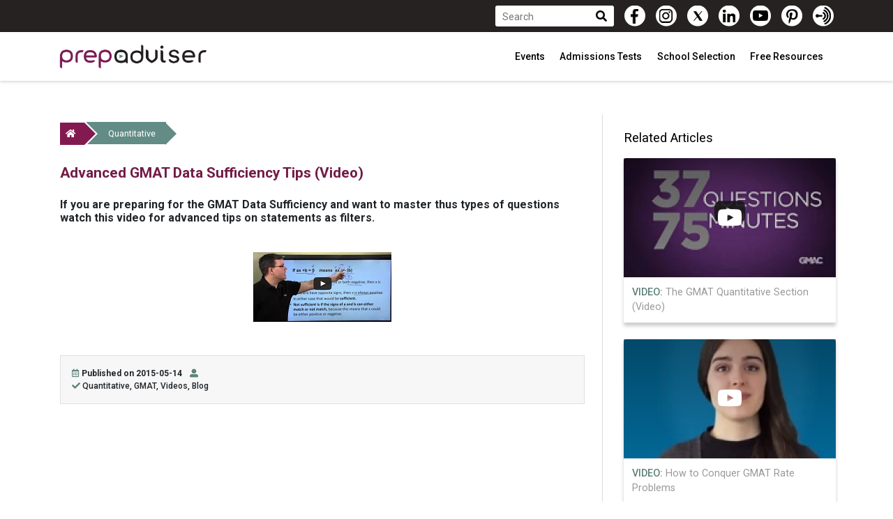

--- FILE ---
content_type: text/html; charset=UTF-8
request_url: https://www.prepadviser.com/quantitative/advanced-gmat-data-sufficiency-tips-video-review
body_size: 7534
content:
<!DOCTYPE html>
<html dir="auto" lang="en-us">
    <head>
            <title>Advanced GMAT Data Sufficiency Tips (Video) — Articles — PrepAdviser - Preparation made easy</title>
        
<meta charset="UTF-8">
<meta http-equiv="X-UA-Compatible" content="IE=edge">
<meta name="viewport" content="width=device-width, initial-scale=1.0, maximum-scale=1.0, user-scalable=0" />
<meta name="robots" content="index, follow" />
<meta name="description" content="If you are preparing for the GMAT Data Sufficiency and want to master thus types of questions watch this video for advanced tips on statements as filters." />


    <link rel="canonical" href="https://www.prepadviser.com/quantitative/advanced-gmat-data-sufficiency-tips-video-review" />



<meta property="fb:app_id" content="1026381270735582" />
<meta name="facebook-domain-verification" content="lkzs0k5e4e4g57o62zn9kqbu4t4iqx" />
<meta property="fb:app_id" content="1026381270735582" />
<meta itemprop="publisher" itemscope itemtype="https://schema.org/Organization">
<meta itemprop="name" content="Advent Group">

            <meta property="og:type" content="website"/>
            <meta property="og:image" content="https://www.prepadviser.com/public/cache/963da7e4a837478130019f775810826cd32f45a487ed58a99ae079d31b783a47.jpeg"/>
            <meta property="og:title" content="Advanced GMAT Data Sufficiency Tips (Video)"/>
            <meta property="og:description" content="If you are preparing for the GMAT Data Sufficiency and want to master thus types of questions watch this video for advanced tips on statements as filters."/>
            <meta property="og:site_name" content="Prepadviser"/>
            <meta property="datePublished" content="2015-05-14"/>
            <meta property="dateModified" content="2015-05-14"/>
            <meta property="mainEntityOfPage" content="/quantitative/advanced-gmat-data-sufficiency-tips-video-review"/>
    
    <meta property="og:url" content="https://www.prepadviser.com/quantitative/advanced-gmat-data-sufficiency-tips-video-review" />


<script>
    (function(w,d,s,l,i){w[l]=w[l]||[];w[l].push({'gtm.start':new Date().getTime(),event:'gtm.js'});var f=d.getElementsByTagName(s)[0],j=d.createElement(s),dl=l!='dataLayer'?'&l='+l:'';j.async=true;j.src='https://www.googletagmanager.com/gtm.js?id='+i+dl;f.parentNode.insertBefore(j,f);})(window,document,'script','dataLayer','GTM-WNFG65');
</script>

<noscript>
    <iframe src="https://www.googletagmanager.com/ns.html?id=GTM-WNFG65" height="0" width="0" style="display:none;visibility:hidden"></iframe>
</noscript>

<script>
    (function(d,s,id){var js,fjs=d.getElementsByTagName(s)[0];if(d.getElementById(id)){return;}js=d.createElement(s);js.id=id;js.src="//connect.facebook.net/en_US/sdk.js#xfbml=1&version=v2.6";fjs.parentNode.insertBefore(js,fjs);}(document,'script','facebook-jssdk'));</script><script type='text/javascript'>function ctSetCookie(c_name,value,def_value){document.cookie=c_name+'='+escape(value)+'; path=/';}ctSetCookie('ct_checkjs','1832011880','0');
</script>

<script>
    /**
     * Register service workers
     */
    (function (document, navigator, standalone) {
        var _version = '3.0.0.1';

        if ('serviceWorker' in navigator) {
            window.addEventListener('load', function () {
                navigator.serviceWorker.register('/services-workers.js?version=' + _version).then(function (registration) {
                    //console.log('ServiceWorker registration successful with scope: ', registration.scope);
                }).catch(function (whut) {
                    //console.log('ServiceWorker registration failed: ', whut);
                });
            });
        }
    })(document, window.navigator, 'standalone');
</script>

<!-- Active Campaign -->
<script type="text/javascript">
    (function(e,t,o,n,p,r,i){
        e.visitorGlobalObjectAlias=n;e[e.visitorGlobalObjectAlias]=e[e.visitorGlobalObjectAlias]||function(){
            (e[e.visitorGlobalObjectAlias].q=e[e.visitorGlobalObjectAlias].q||[]).push(arguments)
        };
        e[e.visitorGlobalObjectAlias].l=(new Date).getTime();
        r=t.createElement("script");
        r.src=o;r.async=true;
        i=t.getElementsByTagName("script")[0];
        i.parentNode.insertBefore(r,i)
    })(window,document,"https://diffuser-cdn.app-us1.com/diffuser/diffuser.js","vgo");

    vgo('setAccount', '66126072');
    vgo('setTrackByDefault', true);
    vgo('process');
</script>

    <link rel="shortcut icon" type="image/x-icon" href="/public/assets/images/icons/favicon.png" />
<link rel="stylesheet" type="text/css" href="//fonts.googleapis.com/css?family=Roboto:300,400,400italic,500,700" />
<link rel="stylesheet" type="text/css" href="//fonts.googleapis.com/css2?family=Montserrat:wght@300&amp;display=swap" />
<link rel="stylesheet" type="text/css" href="/public/assets/styles/fonts/fontawesome/css/all.min.css?ver=3.0.0.1" />
<link rel="stylesheet" type="text/css" href="/public/assets/styles/libs/jquery/jquery.range.css?ver=3.0.0.1" />
<link rel="stylesheet" type="text/css" href="/public/assets/styles/libs/bootstrap/bootstrap.min.css?ver=3.0.0.1" />
<link rel="stylesheet" type="text/css" href="/public/assets/styles/libs/slick/slick.css?ver=3.0.0.1" />
<link rel="stylesheet" type="text/css" href="/public/assets/styles/libs/slick/slick-theme.css?ver=3.0.0.1" />
<link rel="stylesheet" type="text/css" href="/public/assets/styles/libs/nouislider/nouislider.css?ver=3.0.0.1" />
<link rel="stylesheet" type="text/css" href="/public/assets/styles/main-custom.css?ver=3.0.0.1" />
    </head>

    <body>
        <!-- Google Tag Manager (noscript) -->
        <!--<noscript><iframe src="https://www.googletagmanager.com/ns.html?id=GTM-TTSPQH" height="0" width="0" style="display:none;visibility:hidden"></iframe></noscript>-->
        <!-- End Google Tag Manager (noscript) -->

        <div id="wrapper" class="wrapper">
            <header id="header-scroll" class="hidden-print">
                <div class="top-nav">
    <div class="container d-flex justify-content-between">
        <div class="row top-nav-wrap m-0">
            <div class="account-action my-0 ml-auto d-flex align-items-center">
                <!-- <a href="https://bit.ly/33ZmRCM" class="btn btn-green mr-2 mr-lg-3 py-1" style="text-transform: none!important;">
                    Check Your MBA Match on Unimy
                </a> -->
                <!--                                <a href="/login">login</a>-->
                <!--                <a href="/register">register</a>-->
            </div>

            <div class="top-search d-flex align-items-center">

                <div class="relative">
                    <form data-id="quick-search"
                        action="/search" method="GET">
                        <input name="query" type="text" class="search-field" size="20"
                            placeholder="Search">
                        <button class="search-submit" type="submit">
                            <i class="fa fa-search"></i>
                        </button>
                    </form>
                </div>
            </div>

            <div class="top-social-buttons-wrapper d-flex align-items-center">
                <a href="https://www.facebook.com/PrepAdviser" class="top-social-facebook-like" target="_blank" class="facebook"></i></a>
                <a href="https://www.instagram.com/prepadviser/" class="top-social-instagram-like" target="_blank"></a>
                <a href="https://twitter.com/prepadviser" class="top-social-twitter-like" target="_blank"></a>
                <a href="https://www.linkedin.com/showcase/prepadviser-official-/" class="top-social-linkedin-like" target="_blank"></i></a>
                <a href="https://www.youtube.com/channel/UC9z0qTruv1URbCywswOpNkQ?sub_confirmation=1" class="top-social-youtube-like" target="_blank"></i></a>
                <a href="https://www.pinterest.com/PrepAdviser/" class="top-social-pinterest-like" target="_blank"></i></a>
                <a href="https://anchor.fm/prepcast" class="top-social-podcast-like" target="_blank"></i></a>
            </div>
        </div>
    </div>
</div>

<div class="nav-wrapper">
    <div class="container header-navigation">
        <nav class="navbar ">
            <div class="container-fluid ">
                <div class="navbar-header  align-baseline">
                    <button class="navbar-toggler" type="button" data-toggle="collapse" data-target="#navbarHeader"
                        aria-controls="navbarHeader" aria-expanded="false" aria-label="Toggle navigation">
                        <i class="fas fa-bars"></i>
                    </button>

                    <div class="d-flex">
                        <div class="d-flex">
                            <a href="/" style="margin: auto;">
                                <img alt="PrepAdviser logo" src="/public/assets/images/logos/prepadviser-black.png"
                                    style="display: inline-block; max-width: 260px; width: 100%; height: auto;" />
                            </a>
                        </div>
                    </div>

                    <div class="navbar-header-right">
                        <ul class="nav">
                                                                                                
                                    <li class="nav-item dropdown">
                                        <a class="nav-link dropdown-toggle" href="#" id="navbarDropdownMenuLink"
                                            role="button"
                                            data-toggle="dropdown" aria-haspopup="true" aria-expanded="false">
                                            Events                                        </a>

                                        <ul class="dropdown-menu" aria-labelledby="navbarDropdownMenuLink" role="menu">
                                                                                                                                    <li>
                                                <a href="/category/school-webinars"
                                                    class="dropdown-item">
                                                    School Webinars                                                </a>
                                            </li>
                                                                                                                                                                                <li>
                                                <a href="/category/preparation-webinars"
                                                    class="dropdown-item">
                                                    Preparation Webinars                                                </a>
                                            </li>
                                                                                                                                                                                <li>
                                                <a href="https://anchor.fm/prepcast" class="dropdown-item"
                                                    target="_blank" rel="nofollow">
                                                    Podcast                                                </a>
                                            </li>
                                                                                                                                </ul>
                                    </li>
                                                                    
                                    <li class="nav-item dropdown">
                                        <a class="nav-link dropdown-toggle" href="#" id="navbarDropdownMenuLink"
                                            role="button"
                                            data-toggle="dropdown" aria-haspopup="true" aria-expanded="false">
                                            Admissions Tests                                        </a>

                                        <ul class="dropdown-menu" aria-labelledby="navbarDropdownMenuLink" role="menu">
                                                                                                                                    <li>
                                                <a href="/pages/gmat"
                                                    class="dropdown-item">
                                                    What is the GMAT test                                                </a>
                                            </li>
                                                                                                                                                                                <li>
                                                <a href="/pages/gre"
                                                    class="dropdown-item">
                                                    What is the GRE test?                                                </a>
                                            </li>
                                                                                                                                                                                <li>
                                                <a href="/pages/toefl"
                                                    class="dropdown-item">
                                                    What is the TOEFL test?                                                </a>
                                            </li>
                                                                                                                                                                                <li>
                                                <a href="/pages/ielts"
                                                    class="dropdown-item">
                                                    What is the IELTS test?                                                </a>
                                            </li>
                                                                                                                                </ul>
                                    </li>
                                                                    
                                    <li class="nav-item dropdown">
                                        <a class="nav-link dropdown-toggle" href="#" id="navbarDropdownMenuLink"
                                            role="button"
                                            data-toggle="dropdown" aria-haspopup="true" aria-expanded="false">
                                            School Selection                                        </a>

                                        <ul class="dropdown-menu" aria-labelledby="navbarDropdownMenuLink" role="menu">
                                                                                                                                    <li>
                                                <a href="https://www.unimy.com/ranking?utm_source=PrepAdviser&utm_medium=Menu&utm_campaign=SchoolSelection" class="dropdown-item"
                                                    target="_blank" rel="nofollow">
                                                    360° MBA Ranking                                                </a>
                                            </li>
                                                                                                                                                                                <li>
                                                <a href="https://www.unimy.com/match?utm_source=PrepAdviser&utm_medium=Menu&utm_campaign=SchoolSelectionMatch" class="dropdown-item"
                                                    target="_blank" rel="nofollow">
                                                    Match                                                </a>
                                            </li>
                                                                                                                                                                                <li>
                                                <a href="https://www.unimy.com/fit?utm_source=PrepAdviser&utm_medium=Menu&utm_campaign=SchoolSelectionFit" class="dropdown-item"
                                                    target="_blank" rel="nofollow">
                                                    Fit                                                </a>
                                            </li>
                                                                                                                                                                                <li>
                                                <a href="https://www.unimy.com/consult?utm_source=PrepAdviser&utm_medium=Menu&utm_campaign=SchoolSelection" class="dropdown-item"
                                                    target="_blank" rel="nofollow">
                                                    Consult                                                </a>
                                            </li>
                                                                                                                                                                                <li>
                                                <a href="/schoolprofiles/search"
                                                    class="dropdown-item">
                                                    School Profiles                                                </a>
                                            </li>
                                                                                                                                </ul>
                                    </li>
                                                                    
                                    <li class="nav-item dropdown">
                                        <a class="nav-link dropdown-toggle" href="#" id="navbarDropdownMenuLink"
                                            role="button"
                                            data-toggle="dropdown" aria-haspopup="true" aria-expanded="false">
                                            Free Resources                                        </a>

                                        <ul class="dropdown-menu" aria-labelledby="navbarDropdownMenuLink" role="menu">
                                                                                                                                    <li>
                                                <a href="/pages/step-by-step-guide-to-international-mba-admissions"
                                                    class="dropdown-item">
                                                    MBA Guide                                                </a>
                                            </li>
                                                                                                                                                                                <li>
                                                <a href="/pages/the-step-by-step-timeline-for-your-mba-preparation"
                                                    class="dropdown-item">
                                                    MBA Timeline                                                </a>
                                            </li>
                                                                                                                                                                                <li>
                                                <a href="/pages/step-by-step-guide-to-international-masters-programmes-admission"
                                                    class="dropdown-item">
                                                    Masters Guide                                                </a>
                                            </li>
                                                                                                                                                                                <li>
                                                <a href="/pages/the-step-by-step-timeline-for-your-masters-preparation"
                                                    class="dropdown-item">
                                                    Masters Timeline                                                </a>
                                            </li>
                                                                                                                                </ul>
                                    </li>
                                                                                    </ul>
                    </div>
                </div>

                <div class="collapse navbar-collapse justify-content-lg-end justify-content-md-start" id="navbarHeader">
                    <ul class="nav">
                                                                        

                        <li class="nav-item dropdown">
                            <a class="nav-link dropdown-toggle" href="#" id="navbarDropdownMenuLink"
                                role="button"
                                data-toggle="dropdown" aria-haspopup="true" aria-expanded="false">
                                Events                            </a>
                            <ul class="dropdown-menu" aria-labelledby="navbarDropdownMenuLink" role="menu">
                                                                                                <li>
                                    <a href="https://anchor.fm/prepcast" class="dropdown-item"
                                        target="_blank" rel="nofollow">
                                        Podcast                                    </a>
                                </li>
                                                                                                                                <li>
                                    <a href="/category/preparation-webinars"
                                        class="dropdown-item">
                                        Preparation Webinars                                    </a>
                                </li>
                                                                                                                                <li>
                                    <a href="/category/school-webinars"
                                        class="dropdown-item">
                                        School Webinars                                    </a>
                                </li>
                                                                                            </ul>
                        </li>
                                                

                        <li class="nav-item dropdown">
                            <a class="nav-link dropdown-toggle" href="#" id="navbarDropdownMenuLink"
                                role="button"
                                data-toggle="dropdown" aria-haspopup="true" aria-expanded="false">
                                Admissions Tests                            </a>
                            <ul class="dropdown-menu" aria-labelledby="navbarDropdownMenuLink" role="menu">
                                                                                                <li>
                                    <a href="/pages/toefl"
                                        class="dropdown-item">
                                        What is the TOEFL test?                                    </a>
                                </li>
                                                                                                                                <li>
                                    <a href="/pages/ielts"
                                        class="dropdown-item">
                                        What is the IELTS test?                                    </a>
                                </li>
                                                                                                                                <li>
                                    <a href="/pages/gre"
                                        class="dropdown-item">
                                        What is the GRE test?                                    </a>
                                </li>
                                                                                                                                <li>
                                    <a href="/pages/gmat"
                                        class="dropdown-item">
                                        What is the GMAT test                                    </a>
                                </li>
                                                                                            </ul>
                        </li>
                                                

                        <li class="nav-item dropdown">
                            <a class="nav-link dropdown-toggle" href="#" id="navbarDropdownMenuLink"
                                role="button"
                                data-toggle="dropdown" aria-haspopup="true" aria-expanded="false">
                                School Selection                            </a>
                            <ul class="dropdown-menu" aria-labelledby="navbarDropdownMenuLink" role="menu">
                                                                                                <li>
                                    <a href="/schoolprofiles/search"
                                        class="dropdown-item">
                                        School Profiles                                    </a>
                                </li>
                                                                                                                                <li>
                                    <a href="https://www.unimy.com/consult?utm_source=PrepAdviser&utm_medium=Menu&utm_campaign=SchoolSelection" class="dropdown-item"
                                        target="_blank" rel="nofollow">
                                        Consult                                    </a>
                                </li>
                                                                                                                                <li>
                                    <a href="https://www.unimy.com/fit?utm_source=PrepAdviser&utm_medium=Menu&utm_campaign=SchoolSelectionFit" class="dropdown-item"
                                        target="_blank" rel="nofollow">
                                        Fit                                    </a>
                                </li>
                                                                                                                                <li>
                                    <a href="https://www.unimy.com/match?utm_source=PrepAdviser&utm_medium=Menu&utm_campaign=SchoolSelectionMatch" class="dropdown-item"
                                        target="_blank" rel="nofollow">
                                        Match                                    </a>
                                </li>
                                                                                                                                <li>
                                    <a href="https://www.unimy.com/ranking?utm_source=PrepAdviser&utm_medium=Menu&utm_campaign=SchoolSelection" class="dropdown-item"
                                        target="_blank" rel="nofollow">
                                        360° MBA Ranking                                    </a>
                                </li>
                                                                                            </ul>
                        </li>
                                                

                        <li class="nav-item dropdown">
                            <a class="nav-link dropdown-toggle" href="#" id="navbarDropdownMenuLink"
                                role="button"
                                data-toggle="dropdown" aria-haspopup="true" aria-expanded="false">
                                Free Resources                            </a>
                            <ul class="dropdown-menu" aria-labelledby="navbarDropdownMenuLink" role="menu">
                                                                                                <li>
                                    <a href="/pages/the-step-by-step-timeline-for-your-masters-preparation"
                                        class="dropdown-item">
                                        Masters Timeline                                    </a>
                                </li>
                                                                                                                                <li>
                                    <a href="/pages/step-by-step-guide-to-international-masters-programmes-admission"
                                        class="dropdown-item">
                                        Masters Guide                                    </a>
                                </li>
                                                                                                                                <li>
                                    <a href="/pages/the-step-by-step-timeline-for-your-mba-preparation"
                                        class="dropdown-item">
                                        MBA Timeline                                    </a>
                                </li>
                                                                                                                                <li>
                                    <a href="/pages/step-by-step-guide-to-international-mba-admissions"
                                        class="dropdown-item">
                                        MBA Guide                                    </a>
                                </li>
                                                                                            </ul>
                        </li>
                                                                    </ul>
                </div>
            </div>
        </nav>
    </div>
</div>
            </header>

            <main>
                <div id="fb-root"></div>

<script>
    (function (d, s, id) {
        var js, fjs = d.getElementsByTagName(s)[0];
        if (d.getElementById(id)) return;
        js = d.createElement(s); js.id = id;
        js.src = 'https://connect.facebook.net/en_US/sdk.js#xfbml=1&version=v2.11';
        fjs.parentNode.insertBefore(js, fjs);
    }(document, 'script', 'facebook-jssdk'));
</script>

<article itemscope itemtype="http://schema.org/Article" class="container-fluid p-0">
    <div class="container">
        <div class="row">
            <div class="container-fluid article-container pt-5 pb-4">
                <div class="row d-flex">
                    <div class="col-lg-9 col-md-12 col-sm-12">
                        <div class="article-wrapper">
                            <span itemprop="mainEntityOfPage" class="hidden">
                                https://www.prepadviser.com/quantitative/advanced-gmat-data-sufficiency-tips-video-review                            </span>

                            <div class="row breadcrumb">
                                <ol class="p-0">
                                    <li class="breadcrumb-item home-url">
                                        <a href="/">
                                            <div class="home-arrow-right"></div>
                                            <i class="fas fa-home"></i>
                                        </a>
                                    </li>

                                                                            <li class="breadcrumb-item category-url">
                                            <a href="/quantitative">
                                                <div class="arrow-right-white"></div>
                                                Quantitative                                                <div class="category-arrow-right"></div>
                                            </a>
                                        </li>
                                                                    </ol>
                            </div>

                            <div class="row d-flex align-items-center justify-content-left">
                                <h1 itemprop="headline" class="article-title pl-3 pr-4">
                                    Advanced GMAT Data Sufficiency Tips (Video)                                </h1>
                            </div>

                            <div class="row pt-3">
                                <h2 class="article-intro pl-3 pr-4">
                                    <p>If you are preparing for the GMAT Data Sufficiency and want to master thus types of questions watch this video for advanced tips on statements as filters.</p>
                                </h2>
                            </div>

                            <div class="row">
                                                                    
                                            <figure class="img-wrapper">
                                                                                                <img itemprop="image" class="article-img" src="/public/cache/partner-advanced-gmat-data-sufficiency-tips-video-bestfit-750x500.webp" alt="Advanced GMAT Data Sufficiency Tips (Video)">
                                            </figure>

                                                                                                </div>

                            <div class="row">
                                <div class="article-information mt-3">
                                    <div class="d-block">
                                        <i class="far fa-calendar-alt"></i>
                                        <span class="article-information-date">
                                                                                            Published on <span itemprop="datePublished">
                                                    2015-05-14                                                </span>

                                                <span itemprop="dateModified" class="hidden">
                                                    2015-05-14                                                </span>
                                                                                    </span>

                                        <div class="hidden" itemprop="publisher" itemscope itemtype="https://schema.org/Organization">
                                            <span itemprop="name" class="hidden">Advent Group</span>

                                            <div itemprop="logo" itemscope itemtype="https://schema.org/ImageObject">
                                                <span itemprop="url" class="hidden">https://www.prepadviser.com/public/assets/images/logos/prepadviser-black.png</span>
                                            </div>
                                        </div>

                                        <span itemprop="author" itemscope itemtype="http://schema.org/Person">
                                            <i class="fas fa-user-alt pl-2 pr-1"></i>
                                            <a href="/author/">
                                                <span itemprop="name">
                                                                                                    </span>
                                            </a>
                                        </span>
                                    </div>

                                    <div class="d-block article-information-categories">
                                        <i class="fas fa-check"></i>
                                                                                    <a href="/category/quantitative">
                                                Quantitative,                                             </a>
                                                                                    <a href="/category/gmat">
                                                GMAT,                                             </a>
                                                                                    <a href="/category/videos">
                                                Videos,                                             </a>
                                                                                    <a href="/category/blog">
                                                Blog                                            </a>
                                                                            </div>
                                </div>

                                <div class="row h-100">
                                    <div itemprop="articleBody" class="article-text">
                                        <p><iframe allowfullscreen="allowfullscreen" frameborder="0" height="315" src="https://www.youtube.com/embed/AGfTDdEye7Y" width="560"></iframe></p>

<p><a href="https://prepadviser.com/take-a-test/gmat/" target="_blank">GMAT </a>Data Sufficiency questions in the Quantitative section are some of the most challenging ones for many test takers. If you are preparing for the GMAT and want to master data sufficiency questions watch this video. It provides advanced tips on statements as filters.</p>

<p>David Newland, a Veritas Prep GMAT expert, discusses how you should use statements in Data Sufficiency questions as filters that limit the acceptable numbers that can be used. David also explains how to identify filters that aren't obvious at first glance.</p>

<p>Save USD 100 with PrepAdviser code PREPA100 on <b><a href="http://www.veritasprep.com/gmat/gmat-course-options/?src=zdwYQfyAWc5DggCcasdliwebau31txSdRx2sCCqe" target="_blank">any live Veritas Prep GMAT course</a>.</b></p>

<p> </p>
                                    </div>

                                    <div class="article-share-buttons">
                                        <button class="facebook-share-article share-button mr-2" data-target="https://www.facebook.com/sharer/sharer.php?u=https://www.prepadviser.com/quantitative/advanced-gmat-data-sufficiency-tips-video-review?fbrefresh=1">
                                            <i class="fab fa-facebook-f"></i>
                                        </button>

                                        <button class="linkedin-share-article share-button mr-2" data-target="http://www.linkedin.com/shareArticle?mini=true&url=https://www.prepadviser.com/quantitative/advanced-gmat-data-sufficiency-tips-video-review&title=Advanced GMAT Data Sufficiency Tips (Video)">
                                            <i class="fab fa-linkedin-in"></i>
                                        </button>

                                        <button class="twitter-share-article share-button mr-2" data-target="https://twitter.com/intent/tweet?text=Advanced GMAT Data Sufficiency Tips (Video)&url=https://www.prepadviser.com/quantitative/advanced-gmat-data-sufficiency-tips-video-review">
                                            <i class="fab fa-twitter"></i>
                                        </button>

                                        <a class="pinterest-share-article mr-2" href="https://www.pinterest.com/pin/create/button/" data-pin-do="buttonBookmark" data-pin-custom="true">
                                            <i class="fab fa-pinterest"></i>
                                        </a>

                                        <script type="text/javascript" async defer src="//assets.pinterest.com/js/pinit.js"></script>
                                    </div>
                                </div>

                                <div class="fb-comments" data-href="https://www.prepadviser.com/quantitative/advanced-gmat-data-sufficiency-tips-video-review" data-numposts="5" data-width="100%"></div>
                            </div>
                        </div>
                    </div>

                    <div class="col-lg-3 col-md-12 col-sm-12">
                        <!-- Banner -->
<div class="banner-box" style="margin-bottom: 20px;">
    <script type='text/javascript'>
    var m3_u = (location.protocol == 'https:' ? 'https://ad.adventgroup.net/delivery/ajs.php' : 'http://ad.adventgroup.net/delivery/ajs.php');
    var m3_r = Math.floor(Math.random() * 99999999999);
    if (!document.MAX_used)
        document.MAX_used = ',';
    document.write("<scr" + "ipt type='text/javascript' src='" + m3_u);
    document.write("?zoneid=12");
    document.write('&amp;cb=' + m3_r);
    if (document.MAX_used != ',')
        document.write("&amp;exclude=" + document.MAX_used);
    document.write(document.charset ? '&amp;charset=' + document.charset : (document.characterSet ? '&amp;charset=' + document.characterSet : ''));
    document.write("&amp;loc=" + escape(window.location));
    if (document.referrer)
        document.write("&amp;referer=" + escape(document.referrer));
    if (document.context)
        document.write("&context=" + escape(document.context));
    document.write("'><\/scr" + "ipt>");
</script>
<noscript><a href='http://ad.adventgroup.net/delivery/ck.php?n=a7ea9ba4&amp;cb=INSERT_RANDOM_NUMBER_HERE' target='_blank'><img src='http://ad.adventgroup.net/delivery/avw.php?zoneid=12&amp;cb=INSERT_RANDOM_NUMBER_HERE&amp;n=a7ea9ba4' border='0' alt='' /></a></noscript></div>
<!-- Banner -->

    <div class="category-articles-list">
        <div class="article-sidebar-title">
            Related Articles
        </div>

        <div class="articles-list card-deck flex-lg-column">
                            
                <div class="article-item card  mb-4">
                    <a href="/quantitative/gmat-quantitative-section-video">
                        
                        <div class="img-wrapper">
                            <img src="/public/cache/partner-the-gmat-quantitative-section-video-thumbnail-426x240.webp" class="card-img-top" alt="The GMAT Quantitative Section (Video)">

                            <div class="card-img-overlay">
                                <div class="card-img-color-overlay">
                                    <div class="inner-overlay">
                                        <div class="article-type-icon">
                                                                                            <span class="article-item-overlay-icon">
                                                    <i class="fab fa-youtube"></i>
                                                </span>
                                                                                    </div>
                                    </div>
                                </div>
                            </div>
                        </div>

                        <div class="card-body d-flex">
                            <p class="card-text flex-column">
                                <span class="article-item-text-type">
                                    Video:                                </span>

                                The GMAT Quantitative Section (Video)                            </p>
                        </div>
                    </a>
                </div>
                            
                <div class="article-item card  mb-4">
                    <a href="/quantitative/conquer-gmat-rate-problems-video">
                        
                        <div class="img-wrapper">
                            <img src="/public/cache/partner-how-to-conquer-gmat-rate-problems-thumbnail-426x240.webp" class="card-img-top" alt="How to Conquer GMAT Rate Problems">

                            <div class="card-img-overlay">
                                <div class="card-img-color-overlay">
                                    <div class="inner-overlay">
                                        <div class="article-type-icon">
                                                                                            <span class="article-item-overlay-icon">
                                                    <i class="fab fa-youtube"></i>
                                                </span>
                                                                                    </div>
                                    </div>
                                </div>
                            </div>
                        </div>

                        <div class="card-body d-flex">
                            <p class="card-text flex-column">
                                <span class="article-item-text-type">
                                    Video:                                </span>

                                How to Conquer GMAT Rate Problems                            </p>
                        </div>
                    </a>
                </div>
                            
                <div class="article-item card  mb-4">
                    <a href="/quantitative/data-sufficiency-qs-fast-way-quick-reads">
                        
                        <div class="img-wrapper">
                            <img src="/public/cache/partner-data-sufficiency-q-s-the-fast-way-quick-reads-thumbnail-426x240.webp" class="card-img-top" alt="Data Sufficiency Q’s the Fast Way (Quick Reads)   ">

                            <div class="card-img-overlay">
                                <div class="card-img-color-overlay">
                                    <div class="inner-overlay">
                                        <div class="article-type-icon">
                                                                                            <span class="article-item-overlay-icon">
                                                    <i class="fab fa-youtube"></i>
                                                </span>
                                                                                    </div>
                                    </div>
                                </div>
                            </div>
                        </div>

                        <div class="card-body d-flex">
                            <p class="card-text flex-column">
                                <span class="article-item-text-type">
                                    Video:                                </span>

                                Data Sufficiency Q’s the Fast Way (Quick Reads)                               </p>
                        </div>
                    </a>
                </div>
                    </div>
    </div>

                    </div>
                </div>
            </div>
        </div>
    </div>
</article>
            </main>

            <footer class="footer-wrapper hidden-print">
                <div class="footer-overlay">
    <div class="bottom-social-buttons-wrapper d-flex align-items-center">
        <a href="https://www.facebook.com/PrepAdviser" class="top-social-facebook-like" target="_blank" class="facebook"></i></a>
        <a href="https://www.instagram.com/prepadviser/" class="top-social-instagram-like" target="_blank"></a>
        <a href="https://twitter.com/prepadviser" class="top-social-twitter-like" target="_blank"></a>
        <a href="https://www.linkedin.com/showcase/prepadviser-official-/" class="top-social-linkedin-like" target="_blank"></i></a>
        <a href="https://www.youtube.com/channel/UC9z0qTruv1URbCywswOpNkQ?sub_confirmation=1" class="top-social-youtube-like" target="_blank"></i></a>
        <a href="https://www.pinterest.com/PrepAdviser/" class="top-social-pinterest-like" target="_blank"></i></a>
        <a href="https://anchor.fm/prepcast" class="top-social-podcast-like" target="_blank"></i></a>
    </div>

    <div class="footer-top">
        <div class="container">
            <div class="row footer-menu-wrapper mb-3">
                                                            
                        <div class="footer-menu-col">
                            <h3>
                                Events                            </h3>

                            <ul>
                                                                                                            <li>
                                            <a href="https://anchor.fm/prepcast" class="dropdown-item" target="_blank" rel="nofollow">
                                                Podcast                                            </a>
                                        </li>
                                                                                                                                                <li>
                                            <a href="/category/preparation-webinars" class="dropdown-item">
                                                Preparation Webinars                                            </a>
                                        </li>
                                                                                                                                                <li>
                                            <a href="/category/school-webinars" class="dropdown-item">
                                                School Webinars                                            </a>
                                        </li>
                                                                                                </ul>
                        </div>
                                            
                        <div class="footer-menu-col">
                            <h3>
                                Admissions Tests                            </h3>

                            <ul>
                                                                                                            <li>
                                            <a href="/pages/toefl" class="dropdown-item">
                                                What is the TOEFL test?                                            </a>
                                        </li>
                                                                                                                                                <li>
                                            <a href="/pages/ielts" class="dropdown-item">
                                                What is the IELTS test?                                            </a>
                                        </li>
                                                                                                                                                <li>
                                            <a href="/pages/gre" class="dropdown-item">
                                                What is the GRE test?                                            </a>
                                        </li>
                                                                                                                                                <li>
                                            <a href="/pages/gmat" class="dropdown-item">
                                                What is the GMAT test                                            </a>
                                        </li>
                                                                                                </ul>
                        </div>
                                            
                        <div class="footer-menu-col">
                            <h3>
                                School Selection                            </h3>

                            <ul>
                                                                                                            <li>
                                            <a href="/schoolprofiles/search" class="dropdown-item">
                                                School Profiles                                            </a>
                                        </li>
                                                                                                                                                <li>
                                            <a href="https://www.unimy.com/consult?utm_source=PrepAdviser&utm_medium=Menu&utm_campaign=SchoolSelection" class="dropdown-item" target="_blank" rel="nofollow">
                                                Consult                                            </a>
                                        </li>
                                                                                                                                                <li>
                                            <a href="https://www.unimy.com/fit?utm_source=PrepAdviser&utm_medium=Menu&utm_campaign=SchoolSelectionFit" class="dropdown-item" target="_blank" rel="nofollow">
                                                Fit                                            </a>
                                        </li>
                                                                                                                                                <li>
                                            <a href="https://www.unimy.com/match?utm_source=PrepAdviser&utm_medium=Menu&utm_campaign=SchoolSelectionMatch" class="dropdown-item" target="_blank" rel="nofollow">
                                                Match                                            </a>
                                        </li>
                                                                                                                                                <li>
                                            <a href="https://www.unimy.com/ranking?utm_source=PrepAdviser&utm_medium=Menu&utm_campaign=SchoolSelection" class="dropdown-item" target="_blank" rel="nofollow">
                                                360° MBA Ranking                                            </a>
                                        </li>
                                                                                                </ul>
                        </div>
                                            
                        <div class="footer-menu-col">
                            <h3>
                                Free Resources                            </h3>

                            <ul>
                                                                                                            <li>
                                            <a href="/pages/the-step-by-step-timeline-for-your-masters-preparation" class="dropdown-item">
                                                Masters Timeline                                            </a>
                                        </li>
                                                                                                                                                <li>
                                            <a href="/pages/step-by-step-guide-to-international-masters-programmes-admission" class="dropdown-item">
                                                Masters Guide                                            </a>
                                        </li>
                                                                                                                                                <li>
                                            <a href="/pages/the-step-by-step-timeline-for-your-mba-preparation" class="dropdown-item">
                                                MBA Timeline                                            </a>
                                        </li>
                                                                                                                                                <li>
                                            <a href="/pages/step-by-step-guide-to-international-mba-admissions" class="dropdown-item">
                                                MBA Guide                                            </a>
                                        </li>
                                                                                                </ul>
                        </div>
                                                </div>

            <div class="container">
    <div class="row">
        <div class="hidden-xxxs col-12">
            <div class="our-websites-logos">
                CHECK OUT OUR OTHER WEBSITES:
            </div>

            <div class="footer_logos_desktop">
                <div>
                    <a href="https://www.accessmba.com" target="_blank" rel="nofollow">
                        <img src="/public/assets/images/logos/websites/v3/svg/accessmba.com.svg" alt="Access MBA" title="Access MBA"/>
                    </a>
                </div>

                <div>
                    <a href="https://www.accessmasterstour.com/" target="_blank" rel="nofollow">
                        <img src="/public/assets/images/logos/websites/v3/svg/accessmasterstour.com.svg" alt="Access Masters" title="Access Masters"/>
                    </a>
                </div>

                <div>
                    <a href="https://www.accesseventsonline.com/" target="_blank" rel="nofollow">
                        <img src="/public/assets/images/logos/websites/v3/svg/accesseventsonline.com.svg" alt="Access Online" title="Access Online"/>
                    </a>
                </div>

                <div>
                    <a href="https://www.premieremba.com/" target="_blank" rel="nofollow">
                        <img src="/public/assets/images/logos/websites/v3/svg/premieremba.com.svg" alt="Premier EMBA" title="Premier EMBA"/>
                    </a>
                </div>

                <div>
                    <a href="https://unimy.com/" target="_blank" rel="nofollow">
                        <img src="/public/assets/images/logos/websites/v3/svg/unimy.com.svg" alt="UniMy" title="UniMy"/>
                    </a>
                </div>

                <div>
                    <a href="https://www.unimymasters.com/" target="_blank" rel="nofollow">
                        <img src="/public/assets/images/logos/websites/v3/svg/unimymasters.com.svg" class="mt-3" alt="UnimyMasters" title="UnimyMasters"/>
                    </a>
                </div>
            </div>
        </div>
    </div>
</div>
        </div>
    </div>

    <div class="footer-bottom justify-content-center d-flex justify-content-between">
        <div class="container">
            <div class="row">
                <div class="col-lg-8 col-md-8 col-sm-12 col-xs-12">
                    <div class="footer-links">
                        <a href="/">Home</a>
                        <a href="/pages/about-us">About US</a>
                        <a href="/pages/contact">Contacts</a>
                        <a href="https://www.adventgroup.net/privacy" target="_blank">Privacy policy</a>
                        <a href="/pages/terms-and-conditions">Terms and Conditions</a>
                        <a href="/sitemap">Sitemap</a>
                    </div>
                </div>
            </div>
        </div>
    </div>
</div>
            </footer>
        </div>

        <script type="text/javascript" src="https://cdn.popt.in/pixel.js?id=35752d24a65cd" id="pixel-script-poptin" async="1"></script>
<script type="text/javascript" src="/public/assets/scripts/libs/jquery/jquery-3.4.1.min.js?ver=3.0.0.1"></script>
<script type="text/javascript" src="/public/assets/scripts/libs/bootstrap/bootstrap.min.js?ver=3.0.0.1"></script>
<script type="text/javascript" src="/public/assets/scripts/libs/slick/slick.min.js?ver=3.0.0.1"></script>
<script type="text/javascript" src="/public/assets/scripts/libs/noty/2.2.6/noty.js?ver=3.0.0.1"></script>
<script type="text/javascript" src="/public/assets/scripts/libs/noty/2.2.6/layouts/top.js?ver=3.0.0.1"></script>
<script type="text/javascript" src="/public/assets/scripts/libs/noty/2.2.6/layouts/inline.js?ver=3.0.0.1"></script>
<script type="text/javascript" src="/public/assets/scripts/libs/noty/2.2.6/themes/forge.js?ver=3.0.0.1"></script>
<script type="text/javascript" src="/public/assets/scripts/custom-scripts.js?ver=3.0.0.1"></script>
        
    <script defer src="https://static.cloudflareinsights.com/beacon.min.js/vcd15cbe7772f49c399c6a5babf22c1241717689176015" integrity="sha512-ZpsOmlRQV6y907TI0dKBHq9Md29nnaEIPlkf84rnaERnq6zvWvPUqr2ft8M1aS28oN72PdrCzSjY4U6VaAw1EQ==" data-cf-beacon='{"version":"2024.11.0","token":"cc3748530a5e4493aad5b0405de05d48","r":1,"server_timing":{"name":{"cfCacheStatus":true,"cfEdge":true,"cfExtPri":true,"cfL4":true,"cfOrigin":true,"cfSpeedBrain":true},"location_startswith":null}}' crossorigin="anonymous"></script>
</body>
</html>


--- FILE ---
content_type: text/css
request_url: https://www.prepadviser.com/public/assets/styles/main-custom.css?ver=3.0.0.1
body_size: 12075
content:
body {
    font-family: "Roboto", san-serif
}

a {
    color: #999;
}

a:hover,
a:focus {
    text-decoration: none;
    color: #999;
}

::-moz-selection {
    /* Code for Firefox */
    color: #fff;
    background: #82194e;
}

::selection {
    color: #fff;
    background: #82194e;
}

blockquote {
    padding: 10px 20px;
    margin: 0 0 20px;
    font-size: 17.5px;
    border-left: 5px solid #eee;
}

address,
blockquote,
cite,
dfn,
em,
i {
    font-style: italic;
}

.background-grey-fl {
    background-color: #f1f1f1;
}

.background-light-grey {
    background-color: #f9f9f9;
}

.background-light-grey-events {
    background-color: #f5f5f5;
}

.btn-green {
    color: #fff;
    background-color: #5d8079;
    border-color: #5d8079;
    font-size: 14px;
    font-weight: 700;
    text-transform: uppercase;
    padding: 0px 15px;
    border-radius: 0px;
    cursor: pointer;
}

.btn-blue {
    color: #fff;
    background-color: #009dbb;
    border-color: #009dbb;
    font-family: Roboto, serif;
    font-size: 14px;
    font-weight: 500;
    text-transform: uppercase;
    padding: 0px 15px;
    border-radius: 0px;
    cursor: pointer;
}

.btn-blue:hover {
    background-color: #0585a0;
    border-bottom-color: #0585a0;
}

.fs-13 {
    font-size: 13px;
}

.hidden {
    display: none !important;
}

.top-nav {
    background-color: #262222;
}

.top-nav-wrap {
    padding: 3px 0px 3px 0px;
    width: 100%;
}

.top-nav-wrap .account-action {
    color: #fff;
    text-transform: uppercase;
    font-size: 0.75rem;
    font-weight: 700;
}

.top-nav-wrap .account-action a {
    color: #fff;
    padding-right: 10px;
}

@media (max-width: 576px) {
    .top-nav-wrap {
        margin-top: 0.5rem !important;
        margin-bottom: 0.5rem !important;
    }
}

.nav-wrapper {
    box-shadow: 0px 1px 5px rgba(0, 0, 0, .2);
}

.top-search i {
    margin-left: -25px;
    padding-top: 5px;
}

.search-field {
    border: 0px;
    border-radius: 3px;
    padding: 6px 3px 3px 10px;
    font-size: 14px;
}

.search-submit {
    background-color: #fff;
    border: 0px;
    border-radius: 3px;
    margin-left: -41px;
    margin-top: 0px;
    padding-left: 35px;
    padding-top: 2px;
    padding-bottom: 2px;
    margin-bottom: 0px;
    /*position: absolute;*/
    margin-right: 0px;
}

.top-social-buttons-wrapper {
    color: #fff;
    padding-top: 5px;
    padding-bottom: 5px;
}

.top-social-buttons-wrapper i {
    font-size: 12px;
    color: #fff;
}

.top-social-buttons-wrapper .top-social-facebook-like,
.bottom-social-buttons-wrapper .top-social-facebook-like {
    width: 30px;
    height: 30px;
    margin-left: 15px;
    background: url('/public/assets/images/icons/socials/black/facebook.png')
}

.top-social-buttons-wrapper .top-social-twitter-like,
.bottom-social-buttons-wrapper .top-social-twitter-like {
    width: 30px;
    height: 30px;
    margin-left: 15px;
    background: url('/public/assets/images/icons/socials/black/twitter-new.png')
}

.top-social-buttons-wrapper .top-social-google-like,
.bottom-social-buttons-wrapper .top-social-google-like {
    background-color: #46474c;
    padding: 1px 7px 3px 7px;
    margin-left: 15px;
}

.top-social-buttons-wrapper .top-social-linkedin-like,
.bottom-social-buttons-wrapper .top-social-linkedin-like {
    width: 30px;
    height: 30px;
    margin-left: 15px;
    background: url('/public/assets/images/icons/socials/black/linkedin.png')
}

.top-social-buttons-wrapper .top-social-instagram-like,
.bottom-social-buttons-wrapper .top-social-instagram-like {
    width: 30px;
    height: 30px;
    margin-left: 15px;
    background: url('/public/assets/images/icons/socials/black/instagram.png')
}

.top-social-buttons-wrapper .top-social-youtube-like,
.bottom-social-buttons-wrapper .top-social-youtube-like {
    width: 30px;
    height: 30px;
    margin-left: 15px;
    background: url('/public/assets/images/icons/socials/black/youtube.png')
}

.top-social-buttons-wrapper .top-social-pinterest-like,
.bottom-social-buttons-wrapper .top-social-pinterest-like {
    width: 30px;
    height: 30px;
    margin-left: 15px;
    background: url('/public/assets/images/icons/socials/black/pinterest.png')
}

.top-social-buttons-wrapper .top-social-podcast-like,
.bottom-social-buttons-wrapper .top-social-podcast-like {
    width: 30px;
    height: 30px;
    margin-left: 15px;
    background: url('/public/assets/images/icons/socials/black/anchor_fm.png')
}

.bottom-social-buttons-wrapper {
    padding-top: 20px;
    display: none !important;
}

@media (max-width: 576px) {
    .top-social-buttons-wrapper {
        display: none !important;
    }

    .bottom-social-buttons-wrapper {
        display: flex !important;
    }
}

.header-navigation {
    padding: 0px;
}

.header-navigation .navbar-header {
    display: flex;
    width: 100%;
}

.header-navigation .header-logo {
    float: left;
    margin: 0.5rem 1rem;
}

.header-navigation .navbar-header-right {
    display: flex;
    width: 100%;
}

.header-navigation .navbar-header-right .nav {
    display: flex;
    width: 100%;
    justify-content: end;
    justify-content: flex-end;
    padding-right: 0.5rem;
}

.header-navigation .navbar-header-right .nav>li>a {
    color: #000;
    font-size: 14px;
    font-weight: 500;
    line-height: 20px;
    padding: 25px 0px 25px 15px;
}

.header-navigation .navbar {
    padding: 0px;
}

@media (max-width: 990px) {
    .header-navigation .navbar-header {
        width: 100%;
    }

    .header-navigation .header-logo {
        float: right;
        margin: 0.5rem 1rem;
    }
}

.header-navigation .navbar-toggler {
    display: none;
    background-color: #711844;
    border-radius: 0px;
    color: #fff;
    margin: 0.7rem 1rem;
}

.header-navigation .nav {
    display: block;
    padding: 0px;
    margin: 0px;
    margin-right: -7px;
}

.header-navigation .dropdown-menu {
    left: 0;
    right: auto;
    background: #94b5af;
    padding: 5px 0;
    margin-top: 0;
    border-top-right-radius: 0;
    border-top-left-radius: 0;
}

.header-navigation .dropdown-menu .dropdown-item {
    font-size: 14px;
    font-weight: 500;
    border-bottom: 1px solid #efefef;
    color: #fff;
    padding: 3px 20px;
}

.header-navigation .nav>li>a {
    color: #000;
    font-size: 14px;
    font-weight: 700;
    line-height: 20px;
    padding: 15px 0px 15px 15px;
}

.header-navigation .nav>li>a:hover {
    color: #82194e;
    background-color: transparent;
}


@media (max-width: 1200px) {

    .header-navigation .navbar-header-right .nav {
        display: flex;
    }

    .header-navigation .nav>li>a {
        font-size: 13px;
        padding: 1rem 0 1rem 0.75rem;
    }

    .header-navigation .navbar-header-right .nav>li>a {
        font-size: 12px;
        padding: 1.5rem 0 1.5rem 0.75rem;
    }
}


.header-navigation .nav>.show>a,
.header-navigation .nav>.show>a :focus,
.header-navigation .nav>.show>a :hover,
.header-navigation .dropdown-menu .dropdown-item:focus,
.dropdown-item:hover {
    background: #82194e !important;
    color: #fff !important;
}

.header-navigation .nav .dropdown-toggle::after {
    border: 0px;
}

@media (max-width: 992px) {

    .header-navigation .navbar-header-right {
        display: none;
    }

    .header-navigation .navbar-toggler {
        display: block;
    }

    .header-navigation .nav {
        display: block;
    }

    .header-navigation .nav>li>a {
        padding: 0.75rem;
    }

    .header-navigation .dropdown-menu {
        position: static;
        float: none;
        width: 100%;
        background: #fff;
        border: 0px;
    }

    .header-navigation .dropdown-menu .dropdown-item {
        color: #94b5af;
    }

}

.slider-background-grey {
    background-color: #ebebeb;
}

.slider-background-light-grey {
    background-color: #f9f9f9;
}

.slider-header-wrapper {
    overflow: hidden;
    position: relative;
    display: flex;
}

.slider-header-wrapper .slider-item-wrapper {
    /* position: relative; */
    width: 100%;
}

.slider-header-wrapper .slider-item-wrapper a:hover,
a:visited {
    text-decoration: none;
}

.slider-header-wrapper .slider-item-wrapper .img-block {
    position: relative;
    display: block;
    z-index: -1;
    width: max-content;
}

.slider-header-wrapper .slider-item-wrapper .img-block img {
    width: 100%;
    height: auto;
    display: block;
}

.slider-header-wrapper .slider-item-wrapper .slider-item-container .slider-item-content {
    display: flex;
    position: absolute;
    left: 0;
    top: 0;
    width: 100%;
    height: 100%;
    z-index: 9999;
}

.slider-header-wrapper .slider-item-wrapper .slider-item-container .slider-item-content .slider-item-image {
    display: block;
    width: 100%;
    height: auto;
}

.slider-header-wrapper .slider-item-wrapper .slider-item-container .slider-item-content .slider-item-title {
    margin-bottom: 30px;
    font-size: 46px;
    color: #fff;
    font-family: 'Montserrat', sans-serif;
    font-weight: light;
    text-transform: uppercase;
}

.slider-header-wrapper .slider-item-wrapper .slider-item-container .slider-item-content .slider-item-subtitle {
    color: #fff;
    font-size: 36px;
    font-weight: 500;
    position: relative;
}

.slider-header-wrapper .slider-item-wrapper .slider-item-container .slider-item-content .slider-item-subtitle:after {
    content: " ";
    position: absolute;
    bottom: -30px;
    left: 0;
    width: 100px;
    height: 3px;
    background: #fff;
    border-radius: 1px;
    border: 1px solid #999492;
}

.slider-header-wrapper .slider-item-wrapper .slider-item-container .slider-item-content .slider-item-text {
    color: #fff;
    margin-top: 50px;
    font-size: 22px;
}

.slider-header-wrapper .slider-item-wrapper .slider-item-learn-more {
    margin-top: 20px;
    display: inline-block;
}

.slider-header-wrapper .slider-item-wrapper .slider-item-learn-more a {
    color: #000;
    font-size: 20px;
    display: block;
    padding: 8px 34px;
    font-weight: 500;
    text-transform: uppercase;
    background-color: #fff;
    transition: all 0.2s ease-out;
}

.slider-header-wrapper .slider-item-wrapper .slider-item-learn-more a:hover {
    color: #fff;
    background-color: #262222;
}


@media (max-width: 768px) {
    .slider-header-wrapper .slider-item-wrapper .slider-item-container .slider-item-content .slider-item-title {
        font-size: 38px;
    }

    .slider-header-wrapper .slider-item-wrapper .slider-item-container .slider-item-content .slider-item-subtitle {
        font-size: 30px;
    }

    .slider-header-wrapper .slider-item-wrapper .slider-item-container .slider-item-content .slider-item-text {
        font-size: 20px;
    }

    .slider-header-wrapper .slider-item-wrapper .slider-item-learn-more a {
        font-size: 18px;
    }

}

@media (max-width: 576px) {
    .slider-header-wrapper .slider-item-wrapper .slider-item-container .slider-item-content .slider-item-title {
        font-size: 28px;
    }

    .slider-header-wrapper .slider-item-wrapper .slider-item-container .slider-item-content .slider-item-subtitle {
        font-size: 22px;
    }

    .slider-header-wrapper .slider-item-wrapper .slider-item-container .slider-item-content .slider-item-text {
        font-size: 18px;
    }

    .slider-header-wrapper .slider-item-wrapper .slider-item-learn-more a {
        font-size: 16px;
    }
}

.slider-header-wrapper .slick-slide {
    opacity: 1;
    transition: all 300ms ease;
    user-select: none;
}

.slider-header-wrapper .prev-arrow {
    top: 0;
    bottom: 0;
    height: 100%;
    position: absolute;
    display: flex;
    z-index: 9;
    align-items: center;
    justify-content: center;
    text-align: center;
    width: 10%;
    color: white;
    font-size: 45px;
    cursor: pointer;
    text-shadow: 3px 4px 7px #000;
}

.slider-header-wrapper .next-arrow {
    top: 0;
    bottom: 0;
    height: 100%;
    position: absolute;
    display: flex;
    left: 90%;
    z-index: 9;
    align-items: center;
    justify-content: center;
    text-align: center;
    width: 10%;
    color: white;
    font-size: 45px;
    cursor: pointer;
    text-shadow: 3px 4px 7px #000;
}

.slick-track {
    display: flex !important;
    margin-left: 0;
}

.slick-slide {
    height: inherit !important;
}

.label-sliders {
    font-size: 25px;
    font-weight: 400;
    text-transform: uppercase;
    color: #646464;
}

.category-title {
    font-size: 26px;
    color: #262222;
    margin: 20px 0;
}

.child-categories {
    text-transform: capitalize;
    font-weight: 500;
    color: #6d6d6d;
}

.child-categories a {
    color: #6d6d6d;
    padding: 0 20px;
}

.child-categories a:hover,
a:focus {
    color: #206d65;
    text-decoration: none;
}

@media (max-width: 992px) {
    .child-categories {
        padding: 0;
    }
}

@media (max-width: 768px) {
    .label-sliders {
        font-size: 16px;
    }

    .btn-green,
    .btn-blue {
        font-size: 13px;
        font-weight: 600;
        padding: 0px 10px;
    }

}

@media (max-width: 576px) {
    .label-sliders {
        font-size: 15px;
    }

    .btn-green,
    .btn-blue {
        font-size: 13px;
        font-weight: 500;
        padding: 0px 10px;
    }
}

.webinars-wrapper {
    width: 100%;
    color: #646464;
    /*background-color: #ebebeb;*/
    padding: 0px;
    margin: 0px;
}

.webinars-wrapper .navbar-toggler {
    font-size: 1rem;
    padding: 0 0 0 15px;
    margin-left: auto;
    margin-right: 0px;
}

.webinars-wrapper .events {
    position: relative;
}

.webinars-wrapper .events>.card {
    border: 0px;
    border-radius: 0px;
}

.webinars-wrapper .events .event-item .card-body {
    padding: 0.7rem;
    color: #646464;
}

.webinars-wrapper .events .event-item .card-footer {
    padding: 0 0.7rem 0.5rem 0.7rem;
    background: transparent;
    border: 0px;
    margin-top: auto;
    margin-bottom: 0;
}

.webinars-wrapper .events .event-item .podcast-iframe {
    overflow-x: hidden;
}

.img-wrapper {
    /*display: flex;*/
    position: relative;
}

.webinars-wrapper .card-img-top-dark {
    -webkit-filter: grayscale(90%);
    filter: grayscale(90%);
}

.webinars-wrapper .img-wrapper .card-img-overlay {
    padding: 0px;
}

.webinars-wrapper .card-img-color-overlay {
    position: relative;
    width: 100%;
    height: 100%;
    top: 0;
    left: 0;
    background: linear-gradient(rgba(128, 19, 74, .5), rgba(97, 138, 131, .5));
}

.webinars-wrapper .inner-overlay {
    display: flex;
    align-items: center;
    justify-content: center;
    background: linear-gradient(rgba(1, 1, 1, .2), rgba(1, 1, 1, 0));
    height: 100%;
}

.webinars-wrapper .inner-overlay .event-date {
    color: #fff;
    font-size: 110%;
    font-weight: 400;
    text-align: center;
}

.webinars-wrapper .inner-overlay .event-date .event-date-day {
    font-weight: 500;
    font-size: 130%;
    text-transform: uppercase;
}

.webinars-wrapper .inner-overlay .event-date .event-date-row {
    font-size: 80%;
}

.webinars-wrapper .inner-overlay .event-date .event-date-row .event-date-timezone {
    font-weight: 500;
    text-transform: uppercase;
}

.webinars-wrapper .card-text {
    font-size: 90%;
    font-weight: 400;
}

.webinars-wrapper .webinars-footer-icon {
    /* width: 21px;
    height: 21px; */
}

.webinars-wrapper .webinars-footer-event {
    color: #999;
    text-transform: capitalize;
    font-size: 12px;
    font-weight: 700;
    margin-left: 8px;
    /* 
    margin-left: 8px;
    line-height: 19px;
    vertical-align: baseline; */
}

.webinars-wrapper .prev-arrow,
.schools-slider .prev-arrow,
.partners-slider .prev-arrow {
    top: 0;
    bottom: 0;
    display: flex;
    position: absolute;
    height: 100%;
    left: 0.5rem;
    align-items: center;
    justify-content: center;
    text-align: center;
    color: #711844;
    font-size: 22px;
    cursor: pointer;
    padding: 0 0.5rem;
    z-index: 99;
}

.webinars-wrapper .next-arrow,
.schools-slider .next-arrow,
.partners-slider .next-arrow {
    top: 0;
    bottom: 0;
    height: 100%;
    position: absolute;
    display: flex;
    z-index: 9;
    align-items: center;
    justify-content: center;
    text-align: center;
    right: 0.5rem;
    color: #711844;
    font-size: 22px;
    cursor: pointer;
    padding: 0 0.5rem;
}

/* Tools Slider*/
.tools-slider-wrapper .tools-slider .card .tool-header-wrapper {
    background-color: #5d8079;
}

.tools-slider-wrapper .tools-slider .card .tool-header-wrapper .card-img-top {
    width: 100%;
    height: 98px;
    font-size: 90%;
    font-weight: 600;
    padding: 1rem 5em 0 5em;
}

.tools-slider-wrapper .tools-slider .card .tool-header-wrapper .tool-header-text {
    font-size: 120%;
    font-weight: 400;
    text-align: center;
    color: #fff;
    margin: 0;
    padding: 0.5rem;
}

.tools-slider-wrapper .tools-slider .card-text {
    font-size: 90%;
    font-weight: 400;
}

.tools-slider-wrapper .tools-slider .card {
    box-shadow: 0px 5px 5px rgba(0, 0, 0, .2);
    border: 0px;
    border-radius: 0px;
    margin-bottom: 1rem;
}

.tools-slider-wrapper .prev-arrow {
    top: 0;
    bottom: 0;
    display: flex;
    position: absolute;
    height: 100%;
    left: -2rem;
    align-items: center;
    justify-content: center;
    text-align: center;
    color: #711844;
    font-size: 22px;
    cursor: pointer;
}

.tools-slider-wrapper .next-arrow {
    top: 0;
    bottom: 0;
    height: 100%;
    position: absolute;
    display: flex;
    z-index: 9;
    align-items: center;
    justify-content: center;
    text-align: center;
    right: -2rem;
    color: #711844;
    font-size: 22px;
    cursor: pointer;
}

/*End Tools Slider*/

.category-latest-articles .img-wrapper {
    /*width: 100%;*/
    /*display: flex;*/
    position: relative;
}

.category-latest-articles .article-preview-right .card-img-overlay,
.category-latest-articles .img-wrapper .card-img-overlay {
    padding: 0px;
}

.webinars-wrapper .card-img-color-overlay {
    position: relative;
    width: 100%;
    height: 100%;
    top: 0;
    left: 0;
    background: linear-gradient(rgba(128, 19, 74, .5), rgba(97, 138, 131, .5));
}

.webinars-wrapper .card-img-overlay-dark {
    position: relative;
    width: 100%;
    height: 100%;
    top: 0;
    left: 0;
    background: rgba(0, 0, 0, .5);
}

@media (max-width: 990px) {

    /* .webinars-wrapper .btn-green {
        margin-top: auto;
        margin-bottom: auto;
    } */
    .webinars-wrapper .navbar-header {
        display: flex;
        width: 100%;
        justify-content: center;
    }

    .webinars-wrapper .navbar-collapse {
        background-color: #618a83;
    }

    .webinars-wrapper .navbar-collapse .child-categories a {
        color: #fff;
    }
}

@media (max-width: 576px) {

    /* .label-sliders {

    } */
    .webinars-wrapper .events {
        margin: 0px;
        padding: 1rem;
    }
}

.category-latest-articles .inner-overlay {
    display: flex;
    align-items: center;
    justify-content: center;
    background: linear-gradient(rgba(1, 1, 1, .2), rgba(1, 1, 1, 0));
    height: 100%;
}

.category-latest-articles .inner-overlay a {
    width: 100%;
    height: 100%;
}

.category-latest-articles .article-preview-right .event-date,
.category-latest-articles .inner-overlay .event-date {
    color: #fff;
    font-size: 110%;
    font-weight: 500;
    text-align: center;
}

.category-latest-articles .inner-overlay .event-date.event-date-big {
    font-size: 150%;
    width: 100%;
    height: 100%;
}

.category-latest-articles .article-preview-right .event-date .event-date-day,
.category-latest-articles .inner-overlay .event-date .event-date-day {
    font-weight: 500;
    font-size: 150%;
    text-transform: uppercase;
}

.category-latest-articles .article-preview-right .event-date .event-date-row,
.category-latest-articles .inner-overlay .event-date .event-date-row {
    font-size: 80%;
    font-weight: 500;
}

.category-latest-articles .article-preview-right .event-date .event-date-timezone,
.category-latest-articles .inner-overlay .event-date .event-date-timezone {
    font-weight: 500;
    font-size: 100%;
    text-transform: uppercase;
}

.category-latest-articles .webinars-footer-icon {
    width: 21px;
    height: 21px;
}

.category-latest-articles .webinars-footer-event {
    color: #999;
    text-transform: uppercase;
    font-size: 12px;
    font-weight: 700;
    margin-left: 8px;
    line-height: 19px;
    vertical-align: middle;
}

.category-description-wrapper {
    border: 1px solid;
    border-color: #ececec;
    background-color: #ebebeb;
    color: #646464;
}

.category-description-wrapper .category-description-title {
    padding-top: 1.25rem;
    padding-bottom: 1rem;
    font-size: 160%;
    font-weight: 500;
    border-bottom: 4px solid #711844;
    width: max-content;
}

.category-description-wrapper .category-description-text {
    padding-top: 1rem;
    font-size: 100%;
    font-weight: 600;
}




@media (max-width: 992px) {
    .category-description-wrapper.category-latest-articles {
        padding: 0;
        margin: 0;
    }

    .category-latest-articles .category-article-img {
        width: 100%;
    }

    .category-latest-articles .category-article {
        padding: 0;
    }

    .banner-box {
        width: 100%;
        justify-content: center;
        justify-items: center;
        align-items: center;
        display: flex;
    }

    .banner-box img {
        max-width: 100%;
        height: auto;
        display: flex;
    }

}

@media (max-width: 768px) {

    .category-description-wrapper .category-description-title {
        width: auto;
        font-size: 140%;
    }

    .category-description-wrapper .category-description-text {
        font-size: 80%;
    }

}

@media (max-width: 576px) {
    .category-description-wrapper .category-description-title {
        font-size: 120%;
    }
}

.banner-box {
    width: 100%;
}

.banner-box img {
    width: 100%;
    height: auto;
}

.category-articles-list {
    width: 100%;
    color: #646464;
    /*background-color: #ebebeb;*/
    padding: 0px;
    margin: 0px;
}

.category-articles-list {
    padding-bottom: 10px;
}

.category-articles-list .articles-list {
    /*width: max-content;*/
    /*flex-flow: column;*/
    position: relative;
    /*display: block;*/
    /*margin: auto;*/
    margin-right: -35px;
    margin-left: -15px;
}

.category-articles-list .articles-list .article-item {
    display: inline-block;
    /*width: 100%;*/
    box-shadow: 0px 5px 5px rgba(0, 0, 0, .2);
    /*margin-right: 1.3rem;*/
    margin-bottom: 2rem;
    /*margin-left: auto;*/
    flex: 10em;
    flex: 19%;

}

.category-articles-list .articles-list>.card {
    border: 0px;
    border-radius: 0px;
    max-width: 16rem;
    margin-right: 14px;
}

.category-articles-list .articles-list .article-item>.card-body,
.category-articles-list .articles-list .article-item a>.card-body {
    /*width: 245px;*/
    padding: 0.7rem;
    flex-direction: column;
}

.category-articles-list .articles-list .article-item .card-footer {
    bottom: 0.75rem;
    position: absolute;
    width: 100%;
    padding: 0px;
    background: transparent;
    border: 0px;
}

.category-articles-list .articles-list .article-item .card-footer a {
    margin: 0px 1.5rem 0rem auto;
}

.category-articles-list .img-wrapper {
    /*width: 253px;*/
    /*display: flex;*/
    position: relative;
}

.category-articles-list .img-wrapper.partner-logo {
    border-top: solid 1px #e9e9e9;
    border-bottom: solid 1px #e9e9e9;
}

.category-articles-list .img-wrapper .card-img-overlay {
    padding: 0px;
}

.category-articles-list .articles-list .card-img-top-grey {
    width: 100%;
    -webkit-filter: grayscale(90%);
    filter: grayscale(90%);
}

.category-articles-list .card-img-color-overlay {
    position: relative;
    width: 100%;
    height: 100%;
    top: 0;
    left: 0;
    /*background: linear-gradient(rgba(128,19,74,.5),rgba(97,138,131,.5));*/
}

.category-articles-list .card-img-color-overlay-grey {
    position: relative;
    width: 100%;
    height: 100%;
    top: 0;
    left: 0;
    background: rgba(0, 0, 0, .4);
}

.category-articles-list .inner-overlay {
    display: flex;
    align-items: center;
    justify-content: center;
    background: linear-gradient(rgba(1, 1, 1, .3), rgba(1, 1, 1, 0));
    height: 100%;
}

.category-articles-list .inner-overlay .event-date {
    color: #fff;
    font-size: 110%;
    font-weight: 500;
    text-align: center;
}

.category-articles-list .inner-overlay .event-date .event-date-day {
    font-weight: 500;
    font-size: 120%;
}

.category-articles-list .inner-overlay .event-date .event-date-timezone {
    font-weight: 600;
    font-size: 100%;
}

.category-articles-list .article-item-overlay-icon {
    color: #fff;
    font-size: 2em;
}

.category-articles-list .card-text {
    font-size: 90%;
    font-weight: 400;
}

.category-articles-list .card-text.text-offer p {
    margin: 0;
}

.category-articles-list .article-item-text-type {
    margin: 0px;
    display: inline;
    text-transform: uppercase;
    color: #5d8079;
    font-size: 100%;
    font-weight: 500;
}

.category-articles-list .webinars-footer-icon {
    width: 21px;
    height: 21px;
}

.category-articles-list .webinars-footer-event {
    color: #999;
    text-transform: capitalize;
    font-size: 12px;
    font-weight: 700;
    margin-left: 8px;
    line-height: 19px;
    vertical-align: baseline;
}

@media (max-width: 1200px) {
    .category-articles-list .articles-list>.card {
        max-width: 13rem;
        margin-right: 18px;
    }

    .category-articles-list .articles-list .article-item .card-footer a {
        font-size: 12px;
        margin: 0px 1rem 0rem auto;
    }
}

@media (max-width: 992px) {
    .category-articles-list .articles-list {
        flex-flow: row wrap;
    }

    .category-articles-list .articles-list>.card {
        margin-right: 35px;
        max-width: 20rem;
        min-width: 20rem;
    }

    .category-articles-list .articles-list .article-item .card-footer a {
        margin: 0px 1.25rem 0rem 0;
    }
}

@media (max-width: 768px) {
    .category-articles-list .articles-list {
        flex-flow: column;
    }

    .category-articles-list .articles-list>.card {
        max-width: 100%;
        margin-right: 20px;
    }
}

@media (max-width: 576px) {
    .category-articles-list .articles-list {
        margin-right: -15px;
        padding-right: 15px;
        padding-left: 15px
    }

    .category-articles-list .articles-list>.card {
        margin-right: 0px;
        max-width: 100%;
        min-width: auto;
    }
}

.articles-slider-wrapper {
    width: 100%;
    color: #646464;
    /*background-color: #ebebeb;*/
    padding: 0px;
    margin: 0px;
}

.articles-slider-wrapper .btn-green {
    margin-top: -8px;
}

.articles-slider-wrapper .slick-list {
    padding-bottom: 10px;
}

.articles-slider-wrapper .articles-slider .article-item {
    display: flex;
    box-shadow: 0px 5px 5px rgba(0, 0, 0, .2);
    flex: 10em;
    flex: 19%;
    /*flex: min-content;*/
    border: 0px;
    border-radius: 0px;
    margin-bottom: 1rem;
}

.articles-slider-wrapper .articles-slider .article-item .card-body {
    display: block;
    width: 100%;
    height: auto;
    padding: 0.7rem;
    color: #646464;
    text-transform: lowercase;
}

.articles-slider-wrapper .articles-slider .article-item .card-body p {
    text-transform: capitalize;
}

.articles-slider-wrapper .articles-slider .article-item .card-footer {
    padding: 0.55rem 0.7rem;
    background: transparent;
    border: 0px;
    margin-top: auto;
    margin-bottom: 0;
}

.img-wrapper.partner-logo {
    border-top: solid 1px #e9e9e9;
    border-bottom: solid 1px #e9e9e9;
}

.articles-slider-wrapper .img-wrapper {
    /*width: 253px;*/
    /*width: auto;*/
    /*display: flex;*/
    position: relative;
}

.articles-slider-wrapper .img-wrapper .card-img-overlay {
    padding: 0px;
}

.articles-slider-wrapper .card-img-color-overlay {
    position: relative;
    width: 100%;
    height: 100%;
    top: 0;
    left: 0;
    /*background: linear-gradient(rgba(128,19,74,.5),rgba(97,138,131,.5));*/
}

.articles-slider-wrapper .inner-overlay {
    display: flex;
    align-items: center;
    justify-content: center;
    background: linear-gradient(rgba(1, 1, 1, .3), rgba(1, 1, 1, 0));
    height: 100%;
}

.articles-slider-wrapper .inner-overlay .event-date {
    color: #fff;
    font-size: 110%;
    font-weight: 500;
    text-align: center;
}

.articles-slider-wrapper .inner-overlay .event-date .event-date-day {
    font-weight: 700;
    font-size: 130%;
}

.articles-slider-wrapper .inner-overlay .event-date .event-date-timezone {
    font-weight: 600;
    font-size: 100%;
}

.articles-slider-wrapper .article-item-overlay-icon {
    color: #fff;
    font-size: 2em;
}

.articles-slider-wrapper .card-text {
    font-size: 90%;
    font-weight: 400;
}

.articles-slider-wrapper .card-text:first-letter {
    text-transform: capitalize;
}

.articles-slider-wrapper .article-item-text-type {
    margin: 0px;
    display: inline;
    text-transform: uppercase;
    color: #5d8079;
    font-weight: 500;
    font-size: 100%;
}

.articles-slider-wrapper .webinars-footer-event {
    color: #999;
    text-transform: capitalize;
    font-size: 12px;
    font-weight: 500;
    margin-left: 8px;
    line-height: 19px;
    vertical-align: baseline;
}

.articles-slider-wrapper .prev-arrow {
    top: 0;
    bottom: 0;
    display: flex;
    position: absolute;
    height: 100%;
    left: -2rem;
    align-items: center;
    justify-content: center;
    text-align: center;
    color: #711844;
    font-size: 22px;
    cursor: pointer;
}

.articles-slider-wrapper .next-arrow {
    top: 0;
    bottom: 0;
    height: 100%;
    position: absolute;
    display: flex;
    z-index: 9;
    align-items: center;
    justify-content: center;
    text-align: center;
    right: -2rem;
    color: #711844;
    font-size: 22px;
    cursor: pointer;
}

.articles-slider-wrapper .tests-articles {
    display: flex;
    /*flex-flow: row wrap;*/
    /*flex-direction: inherit;*/

}

/*.articles-slider-wrapper .tests-articles {*/
/**/
/*}*/

.articles-slider-wrapper .tests-articles .tests-article-item {
    /*width: 253px;*/
    display: flex;
    background-color: #f2f2f2;
    box-shadow: 0px 5px 5px rgba(0, 0, 0, .2);
    border: 0px;
    border-radius: 0px;
    font-size: 90%;
    padding: 0px;
    margin-right: 1.75rem;
    /*margin-left: 1rem;*/
    margin-bottom: 1rem;
}

.articles-slider-wrapper .tests-articles .tests-article-item:last-child {
    margin-right: 0;
}

.articles-slider-wrapper .tests-articles .tests-article-item .tests-article-item-img {
    display: flex;
    position: relative;
    background-color: #fff;
    justify-content: center;
    justify-items: center;
}

.articles-slider-wrapper .tests-articles .tests-article-item .tests-article-item-text {
    padding: 0.5rem 0.5rem;
    /*align-self: center;*/
}

.articles-slider-wrapper .tests-articles .tests-article-item .tests-article-item-text p {
    /*margin: 0px;*/
    color: #646464;
    font-size: 95%;
}

.articles-slider-wrapper .tests-articles .tests-article-item .tests-article-item-text .tests-article-item-type {
    position: absolute;
    bottom: 5px;
    color: #909090;
    font-size: 100%;
}

.articles-slider-wrapper .navbar-toggler {
    font-size: 1rem;
    padding: 0 0 0 15px;
    /*margin-top: 0.25rem;*/
    /*float: right;*/
    margin-left: auto;
    margin-right: 0px;
}

/* .articles-slider-wrapper .tools-slider {

} */

.articles-slider-wrapper .tools-slider .card-text {
    font-size: 90%;
    font-weight: 400;
}

.articles-slider-wrapper .tools-slider .card {
    box-shadow: 0px 5px 5px rgba(0, 0, 0, .2);
    border: 0px;
    border-radius: 0px;
    margin-bottom: 1rem;
}

@media (max-width: 990px) {

    .articles-slider-wrapper .tests-articles .tests-article-item {
        margin-right: 0;
    }

    .articles-slider-wrapper .navbar-header {
        display: flex;
        width: 100%;
        justify-content: center;
    }

    .articles-slider-wrapper .btn-green {
        margin-top: auto;
        margin-bottom: auto;
    }

    .articles-slider-wrapper .navbar-collapse {
        background-color: #618a83;
        padding: 1rem;
    }

    .articles-slider-wrapper .navbar-collapse .child-categories a {
        color: #fff;
    }
}

@media (max-width: 576px) {
    .tools-slider-wrapper .tools-slider {
        margin: 0px;
        padding: 1rem;
    }

    .tools-slider-wrapper .tools-slider .card .tool-header-wrapper .card-img-top {
        height: 156px;
    }

    .articles-slider-wrapper .tests-articles .tests-article-item {
        margin: 1rem 2rem;
    }

    .articles-slider-wrapper .tests-articles .tests-article-item:last-child {
        margin: 1rem 2rem;
    }

    .articles-slider-wrapper .articles-slider {
        margin: 0px;
        padding: 1rem;
    }

    .articles-slider-wrapper .tools-slider {
        margin: 0px;
        padding: 1rem;
    }
}

.schools-wrapper .btn-green {
    /* margin-top: -8px; */
}

.schools-wrapper .navbar {
    padding: 0;
}

.schools-slider {
    /*width: 100%;*/
    position: relative;
    padding: 1.25rem;
}

.schools-slider .school-item {
    display: flex;
    padding: 1rem;
    text-align: center;
    align-items: center;
    justify-content: center;
    align-self: center;
}

.schools-slider .school-item .school-logo {
    width: 160px;
    height: auto;
}

.schools-slider .prev-arrow {
    top: 0;
    bottom: 0;
    display: flex;
    position: absolute;
    height: 100%;
    left: 0.5rem;
    align-items: center;
    justify-content: center;
    text-align: center;
    color: #711844;
    font-size: 22px;
    cursor: pointer;
    padding: 0 0.5rem;
    z-index: 99;
}

.schools-slider .next-arrow {
    top: 0;
    bottom: 0;
    height: 100%;
    position: absolute;
    display: flex;
    z-index: 9;
    align-items: center;
    justify-content: center;
    text-align: center;
    right: 0.5rem;
    color: #711844;
    font-size: 22px;
    cursor: pointer;
    padding: 0 0.5rem;
}

@media (max-width: 992px) {
    /* .schools-wrapper .btn-green {
        margin-top: auto;*/
    /*margin-bottom: auto;
    } */
}

@media (max-width: 576px) {
    .schools-wrapper .navbar {
        padding: 1rem;
    }

    .schools-slider {
        margin: 0px;
        padding: 1rem;
    }
}

.partners-slider {
    /*width: 100%;*/
    position: relative;
    padding: 1.25rem;
    align-items: center;
}

.partners-slider .partner-item {
    display: flex;
    padding: 1rem;
    text-align: center;
    align-items: center;
    justify-content: center;
    align-self: center;
}

.partners-slider .partner-item .school-logo {
    width: 187px;
    height: auto;
}

.partners-slider .prev-arrow {
    top: 0;
    bottom: 0;
    display: flex;
    position: absolute;
    height: 100%;
    left: 0.5rem;
    align-items: center;
    justify-content: center;
    text-align: center;
    color: #711844;
    font-size: 22px;
    cursor: pointer;
}

.partners-slider .next-arrow {
    top: 0;
    bottom: 0;
    height: 100%;
    position: absolute;
    display: flex;
    z-index: 9;
    align-items: center;
    justify-content: center;
    text-align: center;
    right: 0.5rem;
    color: #711844;
    font-size: 22px;
    cursor: pointer;
}

@media (max-width: 576px) {
    .partners-offers-wrapper .partners-slider {
        margin: 0px;
        padding: 1rem;
    }
}

.category-latest-articles {
    /*margin-right: 0.4rem;*/
    margin-bottom: 1.5rem;
}

.category-latest-articles .img-wrapper .article-img-overlay {
    position: absolute;
    /*display: flex;*/
    width: 100%;
    height: 110px;
    bottom: 0;
    overflow: hidden;
    padding: 1rem;

    color: #fff;
    background-color: rgba(0, 0, 0, 0.5);
}

.category-latest-articles .img-wrapper .article-img-overlay .article-preview-text>img,
.category-latest-articles .img-wrapper .article-img-overlay .article-preview-text p img {
    display: none;
}

.category-latest-articles .img-wrapper .article-img-overlay-grey {
    position: absolute;
    /*display: flex;*/
    width: 100%;
    height: 110px;
    bottom: 0;
    overflow: hidden;
    padding: 1rem;
    color: #5e5e5e;
    background-color: #f5f5f5;
}

.category-latest-articles .img-wrapper .article-img-overlay-grey .card-footer,
.category-latest-articles .card .article-preview-text-right .card-footer {
    bottom: 0.5rem;
    position: absolute;
    width: 100%;
    padding: 0px;
    background: transparent;
    border: 0px;
}

.category-latest-articles .img-wrapper .article-img-overlay-grey .card-footer a,
.category-latest-articles .card .article-preview-text-right .card-footer a {
    margin: 0px 2rem 0.5rem auto;
}

.category-latest-articles .img-wrapper .article-img-overlay-grey h2 {
    color: #5e5e5e;
    font-size: 100%;
    font-weight: 500;
}

.category-latest-articles .img-wrapper .article-img-overlay h2 {
    font-size: 100%;
    font-weight: 500;
}

.category-latest-articles .img-wrapper .article-img-overlay .article-preview-text {
    font-size: 90%;
    line-height: 1.25;
    text-align: justify;
}

.category-latest-articles .article-preview-right {
    color: #6e6e6e;
    /*display: block;*/
    /*height: 150px;*/
    /*min-height: 148px;*/
    /*width: auto;*/
    /*overflow: hidden;*/
    /*margin-bottom: 0.5rem;*/
    /* margin-bottom: 15px; */

}

.category-latest-articles .article-card:nth-child(even) {
    position: absolute;
    bottom: 0;
}

.category-latest-articles .card {
    border: 0;
    border-radius: 0;
    /*display: inline-grid;*/
}

.category-latest-articles .card-body {
    padding: 0.8rem;
}

.category-latest-articles .card-body .card-title {
    font-size: 100%;
    font-weight: 500;
}

.category-latest-articles .card-body .card-text {
    color: #6e6e6e;
    font-size: 90%;
    font-weight: 400;
    line-height: 1.15;
    text-align: justify;
}

.category-latest-articles .article-thumbnail-left {
    max-width: 100%;
    height: 100%;
}

/* .category-latest-articles .article-preview-text-right {
    height: 150px;
} */
/* .category-latest-articles .article-preview-text-right img {
    display: none;
} */

.article-wrapper {
    border-right: 1px solid #dcdadb;
    padding-right: 1.5rem;
    height: 100%;
}

.partner-wrapper {
    border-right: 1px solid #dcdadb;
    padding-right: 1.5rem;
}

@media (min-width: 1200px) {
    .article-container .col-lg-9 {
        -ms-flex: 0 0 71%;
        flex: 0 0 71%;
        max-width: 71%;
    }

    .article-container .col-lg-3 {
        -ms-flex: 0 0 29%;
        flex: 0 0 29%;
        max-width: 29%;
    }

    .article-container .col-lg-3 .category-articles-list .articles-list>.card {
        max-width: 19rem;
    }
}

@media (max-width: 992px) {

    .article-wrapper {
        border-right: 0px;
        padding-right: 0px;
    }

    .partner-wrapper {
        border-right: 0px;
        padding-right: 0px;
    }

    .category-latest-articles .card {
        display: flex;
        height: 100%;
        /*align-items: center;*/
    }

    .category-latest-articles .article-card:nth-child(even) {
        position: relative;
        bottom: 0;
    }

    .category-latest-articles .article-thumbnail-left {
        width: 100%;
        height: auto;
    }
}

@media (max-width: 768px) {
    .category-latest-articles .inner-overlay .event-date.event-date-big {
        font-size: 130%;
    }

    .category-latest-articles .article-card {
        margin-top: 1rem;
    }

    .category-articles-list .articles-list .article-item .card-footer a {
        margin: 0px 1.5rem 0rem 0;
    }

}

@media (max-width: 576px) {
    .category-latest-articles .card-body .card-text {
        font-size: 75%;
        font-weight: 500;
        line-height: 1;
    }

    .category-latest-articles .img-wrapper .article-img-overlay-grey {
        height: 90px;
    }

    .category-latest-articles .inner-overlay .event-date.event-date-big {
        font-size: 100%;
    }

    .category-latest-articles .article-preview-right .event-date .event-date-day,
    .category-latest-articles .inner-overlay .event-date .event-date-day {
        font-size: 100%;
    }

    .category-latest-articles .article-preview-right .event-date .event-date-row,
    .category-latest-articles .inner-overlay .event-date .event-date-row {
        font-size: 60%;
    }

    .category-latest-articles .img-wrapper .article-img-overlay-grey .card-footer,
    .category-latest-articles .card .article-preview-text-right .card-footer {
        bottom: 0;
    }
}

.article-wrapper .img-wrapper {
    width: 100%;
    display: flex;
    padding: 1rem 1rem;
    justify-content: center;
}

.empty-img {
    width: 365px;
    height: 138px;
    display: flex;
}

.article-wrapper .img-wrapper .article-img {
    max-width: 100%;
    /*width: 100%;*/
}

.article-wrapper .breadcrumb {
    background-color: transparent;
    /*padding: 0;*/
    margin-top: 0px;
    margin-bottom: 0px;
}

.article-wrapper .breadcrumb .breadcrumb-item {
    display: inline-block;
    padding: 0.4rem 0.5rem;
    list-style: none;
    font-size: 80%;
}

.article-wrapper .breadcrumb .breadcrumb-item a {
    color: #fff;
    margin-right: 5px;
}

.article-wrapper .breadcrumb .breadcrumb-item+.breadcrumb-item::before {
    content: none;
}

.article-wrapper .breadcrumb .breadcrumb-item.home-url {
    background-color: #821a4f;
}

.article-wrapper .breadcrumb .breadcrumb-item.home-url :hover {
    color: #e6e2e2;
}

.article-wrapper .breadcrumb a .home-arrow-right {
    width: 0;
    height: 0;
    border-top: 1rem solid transparent;
    border-bottom: 1rem solid transparent;
    border-left: 1rem solid #821a4f;
    margin-left: 27px;
    display: inline-block;
    position: absolute;
    margin-top: -6px;
    z-index: 9;
}

.article-wrapper .breadcrumb a .arrow-right-white {
    width: 0;
    height: 0;
    border-top: 1rem solid transparent;
    border-bottom: 1rem solid transparent;
    border-left: 1rem solid #fff;
    margin-left: -31px;
    display: inline-block;
    position: absolute;
    /*margin-top: -6px;*/
    z-index: 1;
}

.article-wrapper .breadcrumb .breadcrumb-item.category-url {
    background-color: #628c85;
    padding-left: 31px;
    padding-right: 10px;
    margin-left: -1px;
    display: inline;
    padding-bottom: 8px;
    padding-top: 9px;
}

.article-wrapper .breadcrumb .breadcrumb-item.category-url :hover {
    color: #e6e2e2;
}

.article-wrapper .breadcrumb a .category-arrow-right {
    width: 0;
    height: 0;
    border-top: 1rem solid transparent;
    border-bottom: 1rem solid transparent;
    border-left: 1rem solid #628c85;
    /* margin-top: -6px; */
    z-index: 9;
    float: right;
    margin-left: -1px;
    /* margin-right: -1.6rem; */
    /* margin-bottom: -7px; */
}

.article-wrapper .breadcrumb .breadcrumb-item.article-url {
    background-color: #e6e2e2;
    padding-left: 29px;
    padding-right: 10px;
    margin-left: 0px;
}

.article-wrapper .breadcrumb .breadcrumb-item.article-url :hover {
    color: #628c85;
}

.article-wrapper .breadcrumb a .article-arrow-right {
    width: 0;
    height: 0;
    border-top: 1rem solid transparent;
    border-bottom: 1rem solid transparent;
    border-left: 1rem solid #e6e2e2;
    margin-left: 10px;
    display: inline-block;
    position: absolute;
    margin-top: -6px;
    z-index: 9;
}

.article-wrapper .breadcrumb .breadcrumb-item.article-url a {
    color: #821a4f;
}

.article-wrapper .article-share-buttons {
    display: flex;
    width: 100%;
}

.article-wrapper .facebook-share-article {
    display: flex;
    width: max-content;
    background-color: #3b5392;
    border: #3b5392 1px solid;
    border-radius: 30px;
    font-size: 2em;
    color: #fff;
    padding: 0.6rem 1.2rem;

}

.article-wrapper .linkedin-share-article {
    display: flex;
    width: max-content;
    background-color: #256aaa;
    border: #256aaa 1px solid;
    border-radius: 30px;
    font-size: 2em;
    color: #fff;
    padding: 0.7rem 0.8rem;

}

.article-wrapper .twitter-share-article {
    display: flex;
    width: max-content;
    background-color: #43a1dd;
    border: #43a1dd 1px solid;
    border-radius: 30px;
    font-size: 2em;
    color: #fff;
    padding: 0.7rem 0.7rem;

}

.article-wrapper .pinterest-share-article {
    display: flex;
    width: max-content;
    background-color: #bb242a;
    border: #bb242a 1px solid;
    border-radius: 30px;
    font-size: 2.2em;
    color: #fff !important;
    padding: 0.6rem 0.6rem;
    cursor: pointer;
}

.article-title {
    width: 100%;
    font-size: 130%;
    font-weight: 700;
    color: #731c47;
}

.article-intro {
    width: 100%;
    font-size: 100%;
    font-weight: 600;
}

.article-intro img {
    display: none;
}

.article-information {
    width: 100%;
    font-size: 75%;
    background-color: #f7f7f7;
    border: 1px solid #e0e0e0;
    margin: 0 1rem;
    padding: 1rem 1rem;
}

.article-information i {
    color: #5e827a;

}

.article-information a {
    color: #212529;
}

.article-information a:hover,
a:focus {
    text-decoration: none;
    color: #373e44;
}

.article-information-date {
    font-weight: 600;
}

.article-information-date br {
    display: none;
}

.article-information-categories {
    font-weight: 500;
}

.article-text {
    width: 100%;
    height: 100%;
    margin: 1rem;
    padding: 1rem;
    white-space: inherit;
    font-size: 0.85rem;
}

/*.article-text **/
/*{*/
/*    margin-bottom: 24px;*/
/*}*/

.article-text h2 {
    font-size: 17px;
    margin-top: 20px;
    margin-bottom: 24px;
}

.article-text h3 {
    font-size: 18px;
}

.article-text p {
    font-size: 100%;
    display: block;
    float: none;
}

.article-text a {
    color: #488d86;
}

.article-text ul,
.article-text ol {
    font-size: 100%;
    white-space: normal;
    margin: 20px;
}


.article-text li {
    padding: 0;
    margin: 0;
}

.article-text img {
    width: 100%;
    height: auto;
}

.article-text blockquote {
    margin: 10px 10px 24px 10px;
    background-color: #ececec;
    background-image: url("../images/img/quote.gif");
    background-position: 6px 8px;
    background-repeat: no-repeat;

}

.article-text blockquote p {
    font-size: 14px;
    text-indent: 23px;
    background-color:
        #ECECEC;
    background-image: url("../images/img/quote_rtl.gif");
    background-position: bottom right;
    background-repeat: no-repeat;
}

.article-text address,
blockquote,
cite,
dfn,
em,
i {
    font-style: italic;
}

.article-text table {
    width: 100%;
    background-color: transparent;
    border-collapse: collapse;
    border-spacing: 0;
    border-width: 1px 0 0 1px;
    margin-bottom: 24px;
}

.article-text table td,
table th {
    padding: 0;
    border-width: 0 1px 1px 0;
}

.article-share-buttons {
    width: 100%;
    height: 100%;
    margin: 1rem;
    padding: 1rem;
}

@media (max-width: 992px) {}

@media (max-width: 768px) {}

@media (max-width: 576px) {}

.article-sidebar-title {
    font-size: 115%;
    font-weight: 400;
    color: #000;
    margin-bottom: 1rem;
}

.author-head {
    width: 100%;
    background-color: #F8F8F8;
    padding: 1rem;
}

.author-head .author-name {
    font-size: 150%;
    font-weight: 600;
    color: #731c47;
}

.author-head .author-text {
    font-size: 90%;
    font-weight: 600;
}

.author-head .author-follow {
    color: #fff;
    display: block;
    text-align: center;
    border-radius: 4px;
    background: #82194e;
    padding: 5px 0 5px 0;
    margin: 15px auto 0 auto;
    text-transform: uppercase;
    font-size: 12px;
    font-weight: bold;
    text-decoration: none;
}

.author-head .author-follow a:hover,
a:focus {
    border-top: 0px;
    text-decoration: none;
    cursor: pointer;
    opacity: .8;
}

.author-posts-title {
    width: 100%;
    display: block;
    margin: 0 0 30px 0;
    color: #ffffff;
    background: #628c85;
    padding: 5px 5px 5px 15px;
    font-size: 24px;
    font-weight: bold;
}

.author-article-title {
    font-size: 21px;
    font-weight: bold;
    margin-bottom: 2rem;
}

.author-article-title a {
    color: #82194e;
}

.author-article-title a:hover,
а:focus {
    color: #2f2f2f;
    text-decoration: none;
}

.author-article-text a {
    color: #333;
    font-size: 100%;
    font-weight: 700;
    text-decoration: none;
}

.author-article-text a:hover {
    color: #494949;
}

.author-article-text img {
    display: none;
}

.author-article-text .read-more {
    float: right;
    margin: 2.5rem 0;
    color: #fff;
    padding: 3px 5px;
    border-radius: 3px;
    background: #82194e;
}

.author-article-text .read-more :hover {
    color: #fff;
    background: #628c84;
}

.partners-offers-wrapper .partner-item {
    display: flex;
    flex-flow: row wrap;
}

.partners-offers-wrapper .partner-item>.card {
    box-shadow: 0px 5px 5px rgba(0, 0, 0, .2);
}

.partners-offers-wrapper .partner-item>.card .card-body {
    display: flex;
    flex-direction: column;
    padding: 0.7rem;
    flex-direction: column;
    color: #646464;
}

.partners-offers-wrapper .partner-item>.card .card-body .card-text {
    height: 100%;
    font-size: 90%;
    font-weight: 400;
}

.partners-offers-wrapper .partner-item>.card .card-body .card-text p {
    margin: 0;
}

.partners-offers-wrapper .partner-item>.card .card-body .card-footer {
    display: flex;
    flex-direction: row;
    position: static;
    bottom: 0.75rem;
    width: 100%;
    padding: 0px;
    background: transparent;
    border: 0px;
}

.partner-wrapper {
    color: #323232;
}

.partner-wrapper .breadcrumb {
    background-color: transparent;
    /*padding: 0;*/
    margin-top: 0px;
    margin-bottom: 0px;
}

.partner-wrapper .breadcrumb .breadcrumb-item {
    display: inline-block;
    padding: 0.4rem 0.5rem;
    list-style: none;
    font-size: 80%;
}

.partner-wrapper .breadcrumb .breadcrumb-item a {
    color: #fff;
    margin-right: 5px;
}

.partner-wrapper .breadcrumb .breadcrumb-item+.breadcrumb-item::before {
    content: none;
}

.partner-wrapper .breadcrumb .breadcrumb-item.home-url {
    background-color: #821a4f;
}

.partner-wrapper .breadcrumb .breadcrumb-item.home-url :hover {
    color: #e6e2e2;
}

.partner-wrapper .breadcrumb a .home-arrow-right {
    width: 0;
    height: 0;
    border-top: 1rem solid transparent;
    border-bottom: 1rem solid transparent;
    border-left: 1rem solid #821a4f;
    margin-left: 27px;
    display: inline-block;
    position: absolute;
    margin-top: -6px;
    z-index: 9;
}

.partner-wrapper .breadcrumb a .arrow-right-white {
    width: 0;
    height: 0;
    border-top: 1rem solid transparent;
    border-bottom: 1rem solid transparent;
    border-left: 1rem solid #fff;
    margin-left: -31px;
    display: inline-block;
    position: absolute;
    /*margin-top: -6px;*/
    z-index: 1;
}

.partner-wrapper .breadcrumb .breadcrumb-item.category-url {
    background-color: #628c85;
    padding-left: 31px;
    padding-right: 10px;
    margin-left: -1px;
    display: inline;
    padding-bottom: 8px;
    padding-top: 9px;
}

.partner-wrapper .breadcrumb .breadcrumb-item.category-url :hover {
    color: #e6e2e2;
}

.partner-wrapper .breadcrumb a .category-arrow-right {
    width: 0;
    height: 0;
    border-top: 1rem solid transparent;
    border-bottom: 1rem solid transparent;
    border-left: 1rem solid #628c85;
    /* margin-top: -6px; */
    z-index: 9;
    float: right;
    margin-left: -1px;
    /* margin-right: -1.6rem; */
    /* margin-bottom: -7px; */
}

.partner-wrapper .breadcrumb .breadcrumb-item.article-url {
    background-color: #e6e2e2;
    padding-left: 29px;
    padding-right: 10px;
    margin-left: 0px;
}

.partner-wrapper .breadcrumb .breadcrumb-item.article-url :hover {
    color: #628c85;
}

.partner-wrapper .breadcrumb a .article-arrow-right {
    width: 0;
    height: 0;
    border-top: 1rem solid transparent;
    border-bottom: 1rem solid transparent;
    border-left: 1rem solid #e6e2e2;
    margin-left: 10px;
    display: inline-block;
    position: absolute;
    margin-top: -6px;
    z-index: 9;
}

.partner-wrapper .breadcrumb .breadcrumb-item.article-url a {
    color: #821a4f;
}

.partner-wrapper .partner-name {
    width: 100%;
    font-size: 180%;
    font-weight: 500;
    color: #731c47;
}

.partner-wrapper .partner-head-wrapper {
    display: flex;
    width: 100%;
    margin: 1rem 0;
    border: 2px solid #f1f1f1;
}

.partner-wrapper .partner-head-wrapper .img-wrapper {
    display: grid;
    justify-items: center;
}

.partner-wrapper .partner-head-wrapper .partner-intro-wrapper {
    background-color: #f1f1f1;
}

.partner-wrapper .partner-head-wrapper .partner-intro-wrapper .partner-intro {
    font-size: 95%;
    font-weight: 400;
    padding: 1rem 0.5rem;
}

.partner-wrapper .partner-content-wrapper {
    margin: 1rem 0;
    padding: 1.5rem;
    border: 2px solid #f1f1f1;
    background-color: #f1f1f1;
    font-size: 90%;
}

.partner-wrapper .partner-content-wrapper .partner-content-title {

    font-size: 130%;
    font-weight: 500;
    margin-bottom: 1rem;

}

.partner-wrapper .partner-content-wrapper .partner-offers {

    font-size: 90%;
    line-height: 1.5;
    font-weight: 400;

}

.partner-wrapper .partner-content-wrapper .partner-offers p {
    margin: 0;
}

.partner-wrapper .partner-location {
    width: 100%;
    height: 350px;
    margin-top: 2rem;
    margin-bottom: 3rem;
}

.partner-wrapper .partner-location .partner-location-overlay {
    font-size: 110%;
    font-weight: 350;
    line-height: 2;
    position: absolute;
    bottom: 3rem;
    background:
        #fff;
    width: 45%;
    margin: 1.5rem;
    padding: 1.5rem;
}

.partner-wrapper .partner-location .partner-location-overlay i {
    font-size: 120%;
    color: #821a4f;
}

.partner-wrapper .partner-location .partner-location-overlay .partner-linkedin {
    background-color:
        #8ec4d8;
    margin-right: 1rem;
    padding: 1px 7px 3px 7px;
}

.partner-wrapper .partner-location .partner-location-overlay .partner-linkedin i {
    font-size: 80%;
    color: #fff;
}

.partner-wrapper .partner-location .partner-location-overlay .partner-facebook {
    padding: 1px 6px 3px 10px;
    margin-right: 1rem;
    background-color: #4f73b7;
}

.partner-wrapper .partner-location .partner-location-overlay .partner-facebook i {
    font-size: 80%;
    color: #fff;
}

.partner-wrapper .partner-location .partner-location-overlay .partner-twitter {
    padding: 1px 7px 3px 7px;
    margin-right: 1rem;
    background-color: #6bc7ee;
}

.partner-wrapper .partner-location .partner-location-overlay .partner-twitter i {
    font-size: 80%;
    color: #fff;
}

@media (max-width: 992px) {

    .partner-wrapper .partner-location .partner-location-overlay {
        width: 50%;
        font-size: 70%;
    }

}

@media (max-width: 768px) {

    .partner-wrapper .partner-location .partner-location-overlay {
        width: 50%;
        font-size: 90%;
    }

}

@media (max-width: 576px) {

    .partner-wrapper .partner-location .partner-location-overlay {
        font-size: 80%;
    }

    .partner-wrapper .partner-location .partner-location-overlay .col-1,
    .partner-wrapper .partner-location .partner-location-overlay .col-11 {

        padding: 0 5px;

    }

}

/* .school-wrapper {
    border-right: 1px solid #dcdadb;
    padding-right: 1.5rem;
} */
.school-wrapper .img-wrapper {
    width: 100%;
    display: block;
    padding: 1rem 1rem;
}

.school-wrapper .img-wrapper .article-img {
    width: 100%;
}

.school-wrapper .title-block {
    width: 100%;
    height: 100px;
    display: flex;
    margin: 0 0 0.75rem 0;
    background: #970c4d url('/public/assets/images/icons/school-title-ico.png') no-repeat;
    ;
    background-size: contain;
}

.school-wrapper .title-block h1 {
    float: left;
    height: 100%;
    width: 50%;
    display: flex;
    font-size: 120%;
    font-weight: 600;
    color: #fff;
    padding: 10px;

}

.school-wrapper .title-block .title-logo {
    max-height: 100px;
    padding: 10px;
    right: 0;
    height: auto;
    margin-left: auto;
}

.school-wrapper .title-block .title-country {
    vertical-align: bottom;
    font-size: 14px;
    font-weight: bold;
    color: #fff;
    position: absolute;
    top: 60px;
    padding: 10px;
}

/* .school-wrapper .school-media {

} */

.school-wrapper .prev-arrow {
    color: #fff;
    background: rgba(130, 25, 78, .5);

    position: absolute;
    top: calc(50% - 20px);
    opacity: .6;
    left: 0;
    font-size: 200%;
    cursor: pointer;
    z-index: 99;
}

.school-wrapper .prev-arrow i {
    padding: 5px 10px 5px 10px;
}

.school-wrapper .prev-arrow:hover {
    background: rgba(130, 25, 78, .9) !important;
    opacity: 1;
    transition: all .2s ease;
    -webkit-transition: all .2s ease;
}

.school-wrapper .next-arrow {
    color: #fff;
    background: rgba(130, 25, 78, .5);
    position: absolute;
    top: calc(50% - 20px);
    opacity: .6;
    right: 0;
    font-size: 200%;
    cursor: pointer;
    z-index: 99;
}

.school-wrapper .next-arrow i {
    padding: 5px 10px 5px 10px;
}

.school-wrapper .next-arrow:hover {
    background: rgba(130, 25, 78, .9) !important;
    opacity: 1;
    transition: all .2s ease;
    -webkit-transition: all .2s ease;
}

.school-wrapper .school-location {
    float: left;
    width: 100%;
    height: 40px;
    margin: 10px 0;
    padding: 5px;
    color: #fff;
    background-color: #970c4d;
}

.school-wrapper .school-location .school-location-icon {
    width: 100px;
    height: 100%;
    float: left;
    background: url('/public/assets/images/icons/planet_icon.png') no-repeat;
    background-position-x: 0%;
    background-position-y: 0%;
    background-size: auto;
    background-size: contain;
    background-position: left 10px center;
}

.school-wrapper .school-location .school-location-countries {
    margin-right: 10px;
    color: #fff;
    float: right;
}

.school-wrapper .block-title {
    float: left;
    width: 100%;
    height: 30px;
    margin: 0 0 10px 0;
    padding: 5px;
    color: #fff;
    background-color: #638c86;
}

.school-wrapper .block-text {
    float: left;
    width: 100%;
    margin: 0;
    padding: 0 10px 0 10px;
    color: #000;
    font-size: 0.80rem;
}

.school-wrapper .block-text h1 {
    font-size: 180%;
}

.school-wrapper .block-text h2 {
    font-size: 150%;
}

.school-wrapper .block-text h3 {
    font-size: 130%;
}

.school-wrapper .block-text h4 {
    font-size: 120%;
}

.school-wrapper .block-text a {
    color: #206d65;
}

@media (max-width: 768px) {
    .school-wrapper .title-block {
        height: auto;
    }

    .school-wrapper .title-block h1 {
        width: 100%;
    }

    .school-wrapper .title-block .title-logo {
        margin-right: auto;
    }

}

.right-block-wrapper {
    float: left;
    margin-bottom: 15px;
    border: 2px solid #93b2ad;
    width: 100%;
    box-shadow: rgba(0, 0, 0, .2) 3px 3px 5px 1px;
    -webkit-border-radius: 3px;
    -moz-border-radius: 3px;
    border-radius: 3px;
    background-color: #f0f7f6;
}

.right-block-wrapper h1 {
    font-size: 180%;
}

.right-block-wrapper h2 {
    font-size: 150%;
}

.right-block-wrapper h3 {
    font-size: 130%;
}

.right-block-wrapper h4 {
    font-size: 120%;
}

.right-block-wrapper a {
    color: #206d65;
}

.right-block-wrapper.contacts {
    border: 2px solid #970c4d;
}

.right-block-wrapper .right-block-title {
    color: #fff;
    font-size: 16px;
    margin-right: auto;
    padding: 7px 7px 7px 15px;
    background: #93b2ad url('/public/assets/images/icons/pie_icon.png') no-repeat;
    background-position-x: 0%;
    background-position-y: 0%;
    background-size: auto;
    background-size: 35px 35px;
    background-position: left 2px center;
}

.right-block-wrapper .right-block-title.student {
    background: #93b2ad url('/public/assets/images/icons/student_icon.png') no-repeat;
    background-position-x: 0%;
    background-position-y: 0%;
    background-size: auto;
    background-size: 35px 35px;
    background-position: left 2px center;
}

.right-block-wrapper .right-block-title.admission {
    background: #93b2ad url('/public/assets/images/icons/papersheet_icon.png') no-repeat;
    background-position-x: 0%;
    background-position-y: 0%;
    background-size: auto;
    background-size: 35px 35px;
    background-position: left 2px center;
}

.right-block-wrapper .right-block-title.contacts {
    background: #970c4d url('/public/assets/images/icons/letter_icon.png') no-repeat;
    background-position-x: 0%;
    background-position-y: 0%;
    background-size: auto;
    background-size: 35px 35px;
    background-position: left 2px center;
}

.right-block-wrapper .right-block-title.connect {
    background: #93b2ad url('/public/assets/images/icons/student_icon.png') no-repeat left;
}

.right-block-wrapper .right-block-title .right-block-title-arrow {
    float: right;
    padding: 5px;
    width: 30px;
    height: 26px;
    border: 0;
    background: #638c86 url('/public/assets/images/icons/down_arrow.png') no-repeat;
    background-size: auto;
    background-size: contain;
}

.right-block-wrapper .right-block-title .right-block-title-arrow.contacts {
    background: #638c86 url('/public/assets/images/icons/down_arrow_red.png') no-repeat;
    background-size: auto;
    background-size: contain;
}

.right-block-wrapper .right-block-content {
    height: 330px;
    overflow: hidden;
    background-color: #f0f7f6;
    padding-bottom: 10px;
    font-size: 0.8rem;
    line-height: 1.75;
    color: #333;
    padding: 0.75rem;
}

.right-block-wrapper .right-block-content h1 {
    display: none;
}

.right-block-wrapper .right-block-content p {
    margin: auto;
    overflow: hidden;
}

.right-block-wrapper.connect .right-block-content .email-wrapper {
    font-weight: bold;
    clear: both;
}

.right-block-wrapper.connect .right-block-content .email-wrapper #fillInText {
    color: #5a5a5a;
    font-size: 110%;
    font-weight: 700;
}

.right-block-wrapper.connect .right-block-content .email-wrapper .fillin-name {
    margin: 10px 5px 5px 0px;
    width: 100%;
    border: 1px solid rgba(0, 0, 0, .1);
    border-radius: 7px;
    background-image: -webkit-linear-gradient(hsla(0, 0%, 100%, 0), hsla(0, 0%, 100%, 0));
    color: #2b2b2b;
    padding: 8px 10px 7px;
    font-size: 110%;
    font-weight: 700;
}

.right-block-wrapper.connect .right-block-content .email-wrapper .fillin-email {
    margin: 10px 5px 5px 0px;
    width: 100%;
    border: 1px solid rgba(0, 0, 0, .1);
    border-radius: 7px;
    background-image: -webkit-linear-gradient(hsla(0, 0%, 100%, 0), hsla(0, 0%, 100%, 0));
    color: #2b2b2b;
    padding: 8px 10px 7px;
    font-size: 110%;
    font-weight: 700;
}

.right-block-wrapper.connect .right-block-content .email-wrapper .btnSubmit {
    width: max-content;
    margin: 10px 0px 5px auto;
    padding: 5px 10px;
    color: #fff;
    font-weight: bold;
    border: 1px solid #970c4d;
    -webkit-border-radius: 5px;
    -moz-border-radius: 5px;
    border-radius: 5px;
    background: -webkit-linear-gradient(#ba1e67, #970c4d);
    background: -o-linear-gradient(#ba1e67, #970c4d);
    background: -moz-linear-gradient(#ba1e67, #970c4d);
    background: linear-gradient(#ba1e67, #970c4d);
    user-select: none;
    cursor: pointer;
}

.right-block-wrapper.connect .fillInMsg {
    font-size: 100%;
    font-weight: 500;
}

@media (max-width: 768px) {

    .webinars-wrapper .next-arrow {
        right: -1rem;
    }

    .webinars-wrapper .prev-arrow {
        left: -1rem;
    }

    .schools-slider .next-arrow {
        right: -1rem;
    }

    .schools-slider .prev-arrow {
        left: -1rem;
    }

    .tools-slider-wrapper .next-arrow {
        right: -1rem;
    }

    .tools-slider-wrapper .prev-arrow {
        left: -1rem;
    }

    .articles-slider-wrapper .next-arrow {
        right: -1rem;
    }

    .articles-slider-wrapper .prev-arrow {
        left: -1rem;
    }

    .partners-slider .next-arrow {
        right: -1rem;
    }

    .partners-slider .prev-arrow {
        left: -1rem;
    }

}

@media (max-width: 576px) {
    .navbar {
        padding: 0 2rem;
    }

    .webinars-wrapper .next-arrow {
        right: -0.5rem;
    }

    .webinars-wrapper .prev-arrow {
        left: -0.5rem;
    }

    .schools-slider .next-arrow {
        right: -0.5rem;
    }

    .schools-slider .prev-arrow {
        left: -0.5rem;
    }

    .tools-slider-wrapper .next-arrow {
        right: -0.5rem;
    }

    .tools-slider-wrapper .prev-arrow {
        left: -0.5rem;
    }

    .articles-slider-wrapper .next-arrow {
        right: -0.5rem;
    }

    .articles-slider-wrapper .prev-arrow {
        left: -0.5rem;
    }

    .partners-slider .next-arrow {
        right: -0.5rem;
    }

    .partners-slider .prev-arrow {
        left: -0.5rem;
    }

}

/*Search*/

/* .school-search-form {

} */
.school-search-form .school-search-wrapper,
.course-finder-form .course-finder-wrapper {
    margin-top: 10px;
    width: 50%;
    height: 50px;
    background: #970c4d url('/public/assets/images/icons/house_icon.png') no-repeat;
    background-position-x: 0%;
    background-position-y: 0%;
    background-size: auto;
    background-size: contain;
    background-position: left 10px center;
    -webkit-border-radius: 3px;
    -moz-border-radius: 3px;
    border-radius: 3px;
}

.school-search-form .school-search-wrapper .school-name,
.course-finder-form .course-finder-wrapper .partner-name {
    /*height: 100%;*/
    font-size: 22px;
    font-weight: bold;
    color: #fff;
    padding: 10px 10px 10px 20px;
    margin-right: auto;
}

.school-search-form .school-search-wrapper .school-name-field,
.course-finder-form .course-finder-wrapper .partner-name-field {
    float: right;
    margin-right: 10px;
    /*width: 200px;*/
    /*margin: 10px;*/
}

.school-search-form .school-search-wrapper .school-name-field input,
.course-finder-form .course-finder-wrapper .partner-name-field input {
    border-radius: 7px;
    border: 0;
    font-family: inherit;
    padding: 7px;
}

.school-search-form .criteria-search-wrapper,
.course-finder-form .criteria-search-wrapper {
    width: 100%;
    display: inline-flex;
    margin: 20px 0 0px 0;
    float: left;
    border: 2px solid #93b2ad;
    box-shadow: rgba(0, 0, 0, 0.2) 3px 3px 5px 1px;
    -webkit-border-radius: 3px;
    -moz-border-radius: 3px;
    border-radius: 3px;
    padding: 0px;
}

.course-finder-form .criteria-search-wrapper select {
    width: 100%;
    padding: 0.25rem;
    border: 1px solid #a9a9a9;
    -webkit-border-radius: 5px;
    -moz-border-radius: 5px;
    border-radius: 5px;
    font-weight: 300;
    -moz-appearance: none;
    -webkit-appearance: none;
    appearance: none;
    background-color: #fff;
    background-image: url('[data-uri]'),
        none;
    background-repeat: no-repeat, repeat;
    background-position: right .7em top 50%, 0 0;
    background-size: .65em auto, 100%;
}

.school-search-form .criteria-search-wrapper .location-wrapper,
.course-finder-form .criteria-search-wrapper .location-wrapper {
    width: 100%;
    margin: 0px;
    padding: 0;
}

.school-search-form .criteria-search-wrapper .location-wrapper .location-title,
.course-finder-form .criteria-search-wrapper .location-wrapper .location-title {
    width: 100%;
    display: flex;
    background: #93b2ad url('/public/assets/images/icons/planet_green_icon.png') no-repeat;
    background-position-x: 0%;
    background-position-y: 0%;
    background-size: auto;
    background-size: 40px 40px;
    background-position: right 15px center;
    border-right: 1px solid #fff;
    color: #fff;
    font-weight: bold;
    font-size: 100%;
    padding: 15px 25px;
    margin-right: auto;
}

.school-search-form .criteria-search-wrapper .location-wrapper .location-body,
.course-finder-form .criteria-search-wrapper .location-wrapper .location-body {
    display: flex;
    width: 100%;
    height: 68px;
    border-right: 1px solid #93b2ad;
    padding: 1rem;
}

.school-search-form .criteria-search-wrapper .location-wrapper .location-body select,
.school-search-form .criteria-search-wrapper .programme-wrapper .programme-body select {
    width: 100%;
    padding: 0.25rem;
    border: 1px solid #a9a9a9;
    -webkit-border-radius: 5px;
    -moz-border-radius: 5px;
    border-radius: 5px;
    font-weight: 300;
    -moz-appearance: none;
    -webkit-appearance: none;
    appearance: none;
    background-color: #fff;
    background-image: url('[data-uri]'),
        none;
    background-repeat: no-repeat, repeat;
    background-position: right .7em top 50%, 0 0;
    background-size: .65em auto, 100%;
}


.school-search-form .criteria-search-wrapper .budget-wrapper,
.course-finder-form .criteria-search-wrapper .budget-wrapper {
    width: 100%;
    margin: 0px;
    padding: 0;
}

.school-search-form .criteria-search-wrapper .budget-wrapper .budget-title,
.course-finder-form .criteria-search-wrapper .budget-wrapper .budget-title {
    width: 100%;
    display: flex;
    background: #93b2ad url('/public/assets/images/icons/coins_icon.png') no-repeat;
    background-position-x: 0%;
    background-position-y: 0%;
    background-size: auto;
    background-size: 40px 40px;
    background-position: right 15px center;
    border-right: 1px solid #fff;
    color: #fff;
    font-weight: bold;
    font-size: 100%;
    padding: 15px 25px;
    margin-right: auto;
}

.school-search-form .criteria-search-wrapper .score-wrapper,
.course-finder-form .criteria-search-wrapper .duration-wrapper {
    width: 100%;
    margin: 0px;
    padding: 0;
}

.school-search-form .criteria-search-wrapper .score-wrapper .score-title,
.course-finder-form .criteria-search-wrapper .duration-wrapper .duration-title {
    width: 100%;
    display: flex;
    background: #93b2ad url('/public/assets/images/icons/chart_icon.png') no-repeat;
    background-position-x: 0%;
    background-position-y: 0%;
    background-size: auto;
    background-size: 40px 40px;
    background-position: right 15px center;
    color: #fff;
    font-weight: bold;
    font-size: 100%;
    padding: 15px 25px;
    margin-right: auto;
}

.school-search-form .criteria-search-wrapper .programme-wrapper,
.course-finder-form .criteria-search-wrapper .test-type-wrapper {
    width: 100%;
    margin: 0px;
    padding: 0;
}

.school-search-form .criteria-search-wrapper .programme-wrapper .programme-title,
.course-finder-form .criteria-search-wrapper .test-type-wrapper .test-type-title {
    width: 100%;
    display: flex;
    background: #93b2ad url('/public/assets/images/icons/books_icon.png') no-repeat;
    background-position-x: 0%;
    background-position-y: 0%;
    background-size: auto;
    background-size: 40px 40px;
    background-position: right 15px center;
    border-right: 1px solid #fff;
    color: #fff;
    font-weight: bold;
    font-size: 100%;
    padding: 15px 25px;
    margin-right: auto;
}

.school-search-form .criteria-search-wrapper .programme-wrapper .programme-body,
.course-finder-form .criteria-search-wrapper .test-type-wrapper .test-type-body {
    display: flex;
    width: 100%;
    height: 68px;
    border-right: 1px solid #93b2ad;
}

.school-search-form .criteria-search-wrapper .programme-wrapper .programme-body select {
    margin: 16px 25px;
    width: 100%;
    height: 33px;
    -webkit-border-radius: 5px;
    -moz-border-radius: 5px;
    border-radius: 5px;
}

.school-search-form .criteria-search-wrapper .budget-wrapper,
.course-finder-form .criteria-search-wrapper .budget-wrapper {
    width: 100%;
    margin: 0px;
    padding: 0;
}

.school-search-form .criteria-search-wrapper .budget-wrapper .budget-body,
.course-finder-form .criteria-search-wrapper .budget-wrapper .budget-body {
    /*display: flex;*/
    width: 100%;
    height: 68px;
    border-right: 1px solid #93b2ad;
}

.school-search-form .criteria-search-wrapper .budget-wrapper .budget-body .budgetRangeStarContainer,
.course-finder-form .criteria-search-wrapper .budget-wrapper .budget-body .budgetRangeStarContainer {
    display: inline-flex;
    width: 100%;
    justify-content: center;
    justify-items: center;
    padding-top: 5px;
}

.school-search-form .criteria-search-wrapper .budget-wrapper .budget-body .budgetRangeStarContainer .budgetRangeStar,
.course-finder-form .criteria-search-wrapper .budget-wrapper .budget-body .budgetRangeStarContainer .budgetRangeStar {
    width: 26px;
    height: 35px;
    margin: 0;
    background: url('/public/assets/images/icons/eurosign_icon_green.png') no-repeat center center;
    opacity: 0.3;
}

.school-search-form .criteria-search-wrapper .budget-wrapper .budget-body .budgetRangeStarContainer .budgetRangeStar:hover,
.course-finder-form .criteria-search-wrapper .budget-wrapper .budget-body .budgetRangeStarContainer .budgetRangeStar:hover {
    cursor: pointer;
    opacity: 1;
}

.school-search-form .criteria-search-wrapper .budget-wrapper .budget-body .budgetRangeContainer,
.course-finder-form .criteria-search-wrapper .budget-wrapper .budget-body .budgetRangeContainer {
    display: inline-flex;
    width: 100%;
    justify-content: center;
    justify-items: center;
    font-size: 95%;
    font-weight: 400;
    text-align: center;
    margin-top: 3px;
    clear: both;
}

.school-search-form .criteria-search-wrapper .score-wrapper,
.course-finder-form .criteria-search-wrapper .duration-wrapper {
    width: 100%;
    margin: 0px;
    padding: 0;
}

.school-search-form .criteria-search-wrapper .score-wrapper .score-body {
    /*display: flex;*/
    width: 100%;
    padding: 25px;
}

.course-finder-form .criteria-search-wrapper .duration-wrapper .duration-body,
.course-finder-form .criteria-search-wrapper .location-wrapper .location-body,
.course-finder-form .criteria-search-wrapper .test-type-wrapper .test-type-body {
    /*display: flex;*/
    width: 100%;
    padding: 1rem;
}

.school-search-form .criteria-search-wrapper .score-wrapper .score-body .noUi-horizontal,
.course-finder-form .criteria-search-wrapper .duration-wrapper .duration-body .noUi-horizontal {
    height: 5px;
}

/* .school-search-form .criteria-search-wrapper .score-wrapper .score-body .noUi-target{

} */
.school-search-form .criteria-search-wrapper .score-wrapper .score-body .noUi-connect,
.course-finder-form .criteria-search-wrapper .duration-wrapper .duration-body .noUi-connect {
    background-color: #93b2ad;
}

.school-search-form .criteria-search-wrapper .score-wrapper .score-body .noUi-handle,
.course-finder-form .criteria-search-wrapper .duration-wrapper .duration-body .noUi-handle {
    width: 14px;
    height: 14px;
    top: -5px;
    right: -7px;
    box-sizing: border-box;
    border-radius: 10px;
    border: 1px solid #AAA;
    background-color: #e7e7e7;
}

.school-search-form .criteria-search-wrapper .score-wrapper .score-body .noUi-handle:before,
.noUi-handle:after .course-finder-form .criteria-search-wrapper .duration-wrapper .duration-body .noUi-handle:before,
.noUi-handle:after {
    background: transparent;
}

.school-search-form .criteria-search-wrapper .score-wrapper .score-body .noUi-marker-horizontal.noUi-marker-large,
.course-finder-form .criteria-search-wrapper .duration-wrapper .duration-body .noUi-marker-horizontal.noUi-marker-large {
    height: 10px;
}

.school-search-form .criteria-search-wrapper .score-wrapper .score-body .noUi-value,
.course-finder-form .criteria-search-wrapper .duration-wrapper .duration-body .noUi-value {
    font-size: 80%;
}

.school-search-form .criteria-search-wrapper .score-wrapper .score-body .noUi-horizontal .noUi-tooltip,
.course-finder-form .criteria-search-wrapper .duration-wrapper .duration-body .noUi-horizontal .noUi-tooltip {
    bottom: 75%;
    background: transparent;
    border: 0;
    font-size: 70%;
    color: #999;
}

@media (max-width: 992px) {

    .school-search-form .school-search-wrapper,
    .course-finder-form .course-finder-wrapper {
        width: 100%;
    }

    .course-finder-form .criteria-search-wrapper .location-wrapper .location-title,
    .course-finder-form .criteria-search-wrapper .test-type-wrapper .test-type-title,
    .course-finder-form .criteria-search-wrapper .budget-wrapper .budget-title,
    .course-finder-form .criteria-search-wrapper .duration-wrapper .duration-title {
        font-size: 80%;
    }
}

@media (max-width: 767px) {

    .school-search-form .criteria-search-wrapper,
    .course-finder-form .criteria-search-wrapper {
        display: block;
    }

    .school-search-form .criteria-search-wrapper .score-wrapper .score-body,
    .course-finder-form .criteria-search-wrapper .duration-wrapper .duration-body {
        padding: 45px 25px;
    }

    .school-search-form .criteria-search-wrapper .location-wrapper .location-title,
    .course-finder-form .criteria-search-wrapper .location-wrapper .location-title {
        border-right: none;
    }

    .school-search-form .criteria-search-wrapper .location-wrapper .location-body select {
        width: 100%;
    }

    .school-search-form .criteria-search-wrapper .programme-wrapper .programme-title,
    .course-finder-form .criteria-search-wrapper .test-type-wrapper .test-type-title {
        border-right: none;
    }

    .school-search-form .criteria-search-wrapper .programme-wrapper .programme-body select {
        width: 100%;
    }

    .school-search-form .criteria-search-wrapper .budget-wrapper .budget-title,
    .course-finder-form .criteria-search-wrapper .budget-wrapper .budget-title {
        border-right: none;
    }

}

@media (max-width: 576px) {

    .school-search-form .criteria-search-wrapper,
    .course-finder-form .criteria-search-wrapper {
        margin: 1rem;
    }

    .school-search-form .school-search-wrapper .school-name-field,
    .course-finder-form .course-finder-wrapper .partner-name-field {
        width: 45%;
    }

    .school-search-form .school-search-wrapper .school-name,
    .course-finder-form .course-finder-wrapper .partner-name {
        font-size: 100%;
    }

    .school-search-form .school-search-wrapper .school-name-field input,
    .course-finder-form .course-finder-wrapper .partner-name-field input {
        width: 100%;
    }

    .school-search-form .school-search-wrapper,
    .course-finder-form .course-finder-wrapper {
        margin: 1rem;
    }
}

.school-search-form .search-submit,
.course-finder-form .search-submit {
    margin: 40px -14px 5px auto;
    padding: 5px 10px;
    color: #fff;
    font-weight: bold;
    border: 1px solid #970c4d;
    -webkit-border-radius: 5px;
    -moz-border-radius: 5px;
    border-radius: 5px;
    background: -webkit-linear-gradient(#BA1E67, #970c4d);
    background: -o-linear-gradient(#BA1E67, #970c4d);
    background: -moz-linear-gradient(#BA1E67, #970c4d);
    background: linear-gradient(#BA1E67, #970c4d);
    cursor: pointer;
    display: block;
}

.school-search-form .search-submit.clear-search,
.course-finder-form .search-submit.clear-search {
    margin: 40px -14px 5px -15px;
    border: 1px solid #7ba099;
    background: -webkit-linear-gradient(#93b2ad, #7ba099);
    background: -o-linear-gradient(#93b2ad, #7ba099);
    background: -moz-linear-gradient(#93b2ad, #7ba099);
    background: linear-gradient(#93b2ad, #7ba099);
}

/* .on-focus-wrapper {

} */
.on-focus-wrapper .boosted-school-wrapper {
    padding: 5px;
    margin: 0;
}

.on-focus-wrapper .boosted-school-card {
    width: 100%;
    display: flex;
    height: 160px;
    /*margin: 0px 10px 10px 0px;*/
    padding: 1px;
    background-color: #fff;
    border: 10px solid #7A9F99;
    box-shadow: rgba(0, 0, 0, 0.2) 3px 3px 5px 1px;
}

.on-focus-wrapper .boosted-school-card .logo-wrapper {
    display: flex;
    width: 100%;
    height: 100%;
    justify-content: center;
    align-items: center;
}

.on-focus-wrapper .boosted-school-card .logo-wrapper .focusImage {
    display: flex;
    width: 100%;
    height: 100%;
    justify-content: center;
    align-items: center;
}

.on-focus-wrapper .boosted-school-card .logo-wrapper .school-logo {
    padding: 10px;
    max-width: 100%;
    max-height: 100%;
}

.on-focus-wrapper .boosted-school-card .logo-wrapper .logo-overlay {
    display: flex;
    position: absolute;
    width: 100%;
    height: 100%;
}

.on-focus-wrapper .boosted-school-card .logo-wrapper .logo-overlay .premium-schools-buttons {
    display: flex;
    width: 100%;
    /*margin: 16px;*/
    background-color: rgba(0, 0, 0, .5);
    opacity: 0;
}

.on-focus-wrapper .boosted-school-card .logo-wrapper .logo-overlay .premium-schools-buttons .premium-school-button {
    float: left;
    height: min-content;
    margin: 15px 5px 0px 10px;
    padding: 0px 5px;
    color: #93B2AD;
    font-weight: bold;
    border: 1px solid #FFFFFF;
    -webkit-border-radius: 3px;
    -moz-border-radius: 3px;
    border-radius: 3px;
    background-color: #FFFFFF;
    box-shadow: rgba(0, 0, 0, 0.2) 3px 3px 5px 1px;
    cursor: pointer;
}





.on-focus-wrapper .premium-school-card {
    width: 100%;
    display: inherit;
    height: 160px;
    /*margin: 0px 10px 10px 0px;*/
    padding: 5px;
    background-color: transparent;
}

.on-focus-wrapper .premium-school-card .logo-wrapper {
    float: left;
    display: flex;
    width: 100%;
    height: auto;
    /*padding: 10px;*/
    background-color: #fff;
    border: 10px solid #7A9F99;
    box-shadow: rgba(0, 0, 0, 0.2) 3px 3px 5px 1px;
    justify-content: center;
    align-items: center;
}

.on-focus-wrapper .premium-school-card .logo-wrapper .focusImage {
    display: flex;
    width: 100%;
    height: 100%;
    justify-content: center;
    align-items: center;
}

.on-focus-wrapper .premium-school-card .logo-wrapper .school-logo {
    padding: 10px;
    max-width: 100%;
    max-height: 100%;
}

.on-focus-wrapper .premium-school-card .logo-wrapper .logo-overlay {
    display: flex;
    position: absolute;
    width: 100%;
    height: 100%;
}

.on-focus-wrapper .premium-school-card .logo-wrapper .logo-overlay .premium-schools-buttons {
    display: flex;
    width: 100%;
    margin: 16px;
    background-color: rgba(0, 0, 0, .5);
    opacity: 0;
}

.on-focus-wrapper .premium-school-card .logo-wrapper .logo-overlay .premium-schools-buttons .premium-school-button {
    float: left;
    height: min-content;
    margin: 15px 5px 0px 10px;
    padding: 0px 5px;
    color: #93B2AD;
    font-weight: bold;
    border: 1px solid #FFFFFF;
    -webkit-border-radius: 3px;
    -moz-border-radius: 3px;
    border-radius: 3px;
    background-color: #FFFFFF;
    box-shadow: rgba(0, 0, 0, 0.2) 3px 3px 5px 1px;
    cursor: pointer;
}

.school-profiles,
.partners-offers-line {
    width: 104%;
    padding: 0.5rem 0;
    margin-left: -15px;
    margin-right: -15px;
    margin-top: 2.5rem;
    margin-bottom: 2.5rem;
}

.school-profiles h3,
.partners-offers-line h3 {
    font-size: 100%;
    font-weight: 600;
    color: #5a5a5a;
    background: #fff;
    display: inline;
    padding-right: 10px;
}

.school-profiles .text-line,
.partners-offers-line .text-line {
    background: #e1e1e1;
    position: relative;
    margin-top: -11px;
    height: 2px;
    z-index: -1;
}

.boosted-schools {
    display: flex;
    flex-wrap: wrap;
    margin: -20px -20px 30px -20px;
}

.premium-schools {
    display: flex;
    flex-wrap: wrap;
    margin: -20px -20px 30px -20px;
}

.school-card-wrapper {
    padding: 0;
    margin-bottom: 1rem;
    border: 2px solid #93b2ad;
    box-shadow: rgba(0, 0, 0, 0.2) 2px 2px 3px 1px;
    background-color: #F0F7F6;
    -webkit-border-radius: 3px;
    -moz-border-radius: 3px;
    border-radius: 3px;
    cursor: pointer;
    color: #488d86;
    display: flex;
    flex-wrap: wrap;
}

.school-card-wrapper:nth-child(odd) {
    margin-left: -15px;
    margin-right: auto;
}

.school-card-wrapper:nth-child(even) {
    margin-right: -15px;
    margin-left: auto;
}

.school-card-wrapper .school-search-result {
    margin: 0;
    width: 100%;
}

.school-card-wrapper .school-img {
    display: flex;
    height: 160px;
    justify-content: center;
    align-items: center;
    padding-left: 0;
    padding-right: 0;
}

.school-card-wrapper .school-img a {
    max-width: 100%;
    width: 100%;
    height: 100%;
    display: flex;
}

.school-card-wrapper .school-item {
    display: flex;
    width: 100%;
    height: auto;
    justify-content: center;
    align-items: center;
    margin: 10px;
    border: 1px solid #E2E2E2;
    background-color: #fff;
}

.school-description {
    padding: 10px;
}

.school-card-wrapper .school-item .school-logo {
    display: flex;
    max-width: 100%;
    max-height: 100%;
    padding: 10px;
}

.school-card-wrapper .school-name,
.on-focus-wrapper .boosted-school-card .school-name {
    display: inline-block;
    width: 100%;
    margin: 5px 0;
    font-weight: 500;
    font-size: 100%;
    line-height: 1.15;
    color: #488d86;
}

.school-card-wrapper .school-country,
.on-focus-wrapper .boosted-school-card .school-country {
    /* display: inline-block; */
    float: left;
    padding-top: 5px;
    padding-bottom: 30px;
    font-size: 12px;
    line-height: 10px;
    color: #488d86;
}

.school-card-wrapper .school-program,
.on-focus-wrapper .boosted-school-card .school-program {
    display: inline-block;
    position: absolute;
    bottom: 10px;
    font-weight: bold;
    font-size: 12px;
    left: 1rem;
    color: #488d86;
    margin-left: 10px;
}

@media (max-width: 992px) {
    .school-card-wrapper .school-item {
        height: 150px;
    }

    .school-card-wrapper .school-program,
    .on-focus-wrapper .boosted-school-card .school-program {
        margin-left: 10px;
    }
}

@media (max-width: 768px) {
    .school-card-wrapper:nth-child(odd) {
        margin-left: 0px;
        margin-right: 0px;
    }

    .school-card-wrapper:nth-child(even) {
        margin-left: 0px;
        margin-right: 0px;
    }

    .school-card-wrapper .school-name,
    .on-focus-wrapper .boosted-school-card .school-name {
        font-size: 80%;
    }



}

@media (max-width: 576px) {

    .boosted-schools {
        margin: 0;
    }

    .school-card-wrapper {
        margin: 1rem;
    }

    .school-search-form .search-submit,
    .course-finder .search-submit {
        margin: 20px 18px 5px auto;
    }

    .school-profiles {
        padding-left: 15px;
    }

    .premium-schools {
        padding: 10px;
        margin: -15px;
    }
}

.footer-wrapper {
    background-image: url('/public/assets/images/img/Prep_Footer_pic_clear.webp');
    background-size: cover;
    background-position: bottom center;
    background-repeat: no-repeat;
}

.footer-overlay {
    height: 100%;
    width: 100%;
    background-color: rgba(254, 254, 254, .9);
}

.footer-top h3 {
    margin: 24px 0 12px;
    color: #80134a;
    font-size: 15px;
    font-weight: 500;
    text-align: left;
}

.footer-top .footer-menu-wrapper {
    text-align: center;
}

.footer-top .footer-menu-wrapper .dropdown-item {
    white-space: normal;
}

.footer-top .footer-menu-wrapper .footer-menu-col {
    -ms-flex: 0 0 20%;
    flex: 0 0 20%;
    max-width: 20%;
    padding: 0 1rem;
}

.footer-top .footer-menu-wrapper ul {
    list-style: none;
    margin: 0px;
    padding: 0px;
}

.footer-top .footer-menu-wrapper li {
    text-align: left;
}

.footer-top .footer-menu-wrapper li>a {
    padding-left: 0;
    padding-top: 0.15rem;
    padding-bottom: 0.15rem;
    font-weight: 400;
    font-size: 90%;
}

.footer-top .our-websites-logos {
    font-size: 12px;
    width: 100%;
    text-align: center;
    padding: 20px 0 0 0;
}

.footer-top .footer-logos-wrapper {
    text-align: center;
}

.footer-bottom {
    background: #000;
    color: #fff;
    font-size: 12px;
    font-weight: 700;
    text-transform: uppercase;
    padding-top: 12px;
    padding-bottom: 12px;
}

.footer-bottom .footer-links a {
    color: #fff;
    padding-right: 10px;
}

.footer-bottom .footer-social-buttons-wrapper {
    color: #fff;
    float: right;
}

.footer-bottom .footer-social-buttons-wrapper i {
    font-size: 12px;
    color: #fff;
}

.footer-bottom .footer-social-buttons-wrapper .top-social-facebook-like {
    background-color: #4f73b7;
    padding: 1px 10px 3px 10px;
    margin-left: 15px;
}

.footer-bottom .footer-social-buttons-wrapper .top-social-twitter-like {
    background-color: #6bc7ee;
    padding: 1px 7px 3px 7px;
    margin-left: 15px;
}

.footer-bottom .footer-social-buttons-wrapper .top-social-google-like {
    background-color: #46474c;
    padding: 1px 7px 3px 7px;
    margin-left: 15px;
}

.footer-bottom .footer-social-buttons-wrapper .top-social-linkedin-like {
    background-color: #8ec4d8;
    padding: 1px 7px 3px 7px;
    margin-left: 15px;
}


@media (max-width: 992px) {
    .footer-top .footer-menu-wrapper .footer-menu-col {
        font-size: 80%;
    }
}

@media (max-width: 768px) {
    .footer-top .footer-menu-wrapper .footer-menu-col {
        -ms-flex: 0 0 100%;
        flex: 0 0 100%;
        max-width: 100%;
    }
}

@media (max-width: 576px) {
    .footer-bottom .footer-social-buttons-wrapper {
        padding-top: 1rem;
        float: left;
    }
}

/* Pagination */

.pagination-wrapper {
    border-top: 5px solid #000;
    margin: 48px 0;
    display: block;
    font-size: 14px;
    line-height: 1.42857143;
    color: #333;
    width: 100%;
}

.pagination-wrapper .pagination {
    width: 100%;
    border-radius: 0;
    color: #2b2b2b;
    padding: 16px 18px;
    display: inline-block;
}

.pagination-wrapper .pagination .pagination-prev {
    border-top: 5px solid transparent;
    display: inline;
    font-size: 14px;
    font-weight: 900;
    margin-right: 1px;
    padding-top: 16px;
    text-transform: uppercase;
    border-top: 5px solid transparent;
    text-align: center;
    /* margin-top: -5px; */
}

.pagination-wrapper .pagination .pagination-prev a {
    display: inline;
    border-top: 5px solid transparent;
    margin-right: 1px;
    /* margin-top: -5px; */
    padding: 16px 18px;
    text-transform: uppercase;
    color: #2b2b2b;
    text-decoration: none;
}

.pagination-wrapper .pagination .pagination-prev a:hover {
    color: #2b2b2b;
    background: #628c85;
    border-top: 5px solid #82194e;
}

.pagination-wrapper .pagination .pagination-next {
    border-top: 5px solid transparent;
    display: inline;
    font-size: 14px;
    font-weight: 900;
    margin-right: 1px;
    padding-top: 16px;
    text-transform: uppercase;
    border-top: 5px solid transparent;
    text-align: center;
    /* margin-top: -5px; */
}

.pagination-wrapper .pagination .pagination-next a {
    display: inline;
    border-top: 5px solid transparent;
    margin-right: 1px;
    /* margin-top: -5px; */
    padding: 16px 18px;
    text-transform: uppercase;
    color: #2b2b2b;
    text-decoration: none;
}

.pagination-wrapper .pagination .pagination-next a:hover {
    color: #2b2b2b;
    background: #628c85;
    border-top: 5px solid #82194e;
}

.pagination-wrapper .pagination .pagination-number {
    display: inline;
    border-top: 5px solid transparent;
    font-size: 14px;
    font-weight: 900;
    text-align: center;
    margin-right: 1px;
    /* margin-top: -5px; */
    padding-top: 16px;
    text-transform: uppercase;
}

.pagination-wrapper .pagination .pagination-number a {
    display: inline;
    border-top: 5px solid transparent;
    margin-right: 1px;
    /* margin-top: -5px; */
    padding: 15px 18px;
    text-transform: uppercase;
    color: #2b2b2b;
    text-decoration: none;
}

.pagination-wrapper .pagination .pagination-number a:hover {
    color: #2b2b2b;
    background: #628c85;
    border-top: 5px solid #82194e;
}

.pagination-wrapper .pagination .pagination-number.active {
    border-top: 5px solid #82194e;
}

@media (max-width: 992px) {
    .pagination-wrapper .pagination .pagination-prev {
        font-weight: 700;
    }

    .pagination-wrapper .pagination .pagination-prev a {
        padding: 16px 10px;
    }

    .pagination-wrapper .pagination .pagination-number {
        font-weight: 700;
    }

    .pagination-wrapper .pagination .pagination-number a {
        padding: 16px 10px;
    }

    .pagination-wrapper .pagination .pagination-next {
        font-weight: 700;
    }

    .pagination-wrapper .pagination .pagination-next a {
        padding: 16px 10px;
    }
}

@media (max-width: 768px) {

    .pagination-wrapper .pagination {
        padding: 18px 0px;
    }

    .pagination-wrapper .pagination .pagination-prev {
        font-size: 13px;
        font-weight: 600;
    }

    .pagination-wrapper .pagination .pagination-prev a {
        padding: 18px 5px;
    }

    .pagination-wrapper .pagination .pagination-number {
        padding-top: 19px;
        font-size: 13px;
        font-weight: 600;
    }

    .pagination-wrapper .pagination .pagination-number a {
        padding: 18px 5px;
    }

    .pagination-wrapper .pagination .pagination-next {
        font-size: 13px;
        font-weight: 600;
    }

    .pagination-wrapper .pagination .pagination-next a {
        font-size: 13px;
        font-weight: 600;
    }

}

/**
 * VALIDATION ERRORS
 */
.validation-error {
    color: white;
    padding: 2px 5px;
    border-radius: 2px;
    position: relative;
    background: #cc0000;
    margin: 3px 0px 10px 0px;
}

.validation-error:before {
    content: "";
    top: -15px;
    left: 13px;
    position: absolute;
    border: 8px solid transparent;
    border-bottom-color: #cc0000;
}

.validation-error.registration,
.validation-error.login {
    font-size: 10px;
    margin-top: 7px;
}

.footer_logos_desktop {
    display: flex;
    justify-content: space-around;
    align-items: center;
    margin: 30px 0;
}

.footer_logos_desktop {
    display: flex;
    justify-content: space-around;
    align-items: center;
    margin: 30px 0;
}

.footer_logos_desktop img {
    height: 40px;
}

.footer_logos_desktop div:nth-child(5) img {
    height: 45px;
    margin-top: 15px;
}

@media (max-width: 992px) {
    .footer_logos_desktop img {
        height: 25px;
    }

    .footer_logos_desktop div:nth-child(5) img {
        height: 30px;
        margin-top: 10px;
    }
}

@media (max-width: 576px) {
    .hidden-xxxs {
        display: none !important;
    }

    .top-nav-wrap .ml-auto,
    .mx-auto {
        margin-left: 0 !important;
    }
}

.fillInMsg,
.parsley-errors-container {
    color: #970c4d;
}

ul.parsley-errors-list {
    margin-bottom: 0px;
    padding-left: 5px;
}

ul.parsley-errors-list li {
    list-style: none;
}

.parsley-errors-container {
    height: 25px;
}

.right-block-wrapper.connect input {
    margin-bottom: 0;
}

.right-block-wrapper.connect label {
    margin-bottom: 0;
}

@media (max-width: 480px) {
    .top-nav-wrap .ml-auto {
        margin-bottom: 10px !important;
    }
}

.card-deck-top {
    display: flex;
    flex-direction: column;
    flex-wrap: nowrap;
    justify-content: space-between;
    align-items: center;
    background: #5d8079;
    padding-bottom: 10px;
    height: 180px;
}

.card-deck-top span {
    text-transform: uppercase;
    color: white;
    font-weight: 800;
}

.webinar-date {
    text-align: center;
    color: white;
    text-transform: uppercase;

}

.webinar-date .event-date-day {
    font-weight: 500;
    font-size: 16px;
}

.webinar-date .event-date-row {
    font-weight: 500;
    font-size: 12px;
}

.intro-container-grid {
    margin: 0 auto;

}

.intro-left-side {
    background-color: #f5f5f5;
    margin-bottom: 15px;
}

.intro-right-side {
    display: grid;
    align-content: space-between;
    gap: 10px;
    grid-template-rows: auto;
}

.intro-right-item {
    background: #f1f1f1;
    display: flex;
    border-radius: 3px;
    overflow: hidden;
}

.intro-right-item-image {
    max-width: 240px;
    width: 100%;
    display: block;
}

.intro-right-item-image img {
    max-width: 100%;
    display: blok;
    height: auto;
}

.intro-right-item-date {
    position: absolute;
    top: 0;
    left: 0;
    bottom: 0;
    right: 0;
    width: 100%;
    display: flex;
    justify-content: center;
    align-items: center;
    height: 100%;
}

.intro-right-item-info {
    padding: 12px;
    height: 100%;
    display: flex;
    flex-direction: column;
    justify-content: space-between;
}

.intro-right-item-info h4 {
    font-size: 14px;
    font-weight: 400;
    line-height: 1.5;
    width: 100%;
}

.intro-right-item-info h4 a {
    color: #6e6e6e;
}

.intro-right-item-bar {
    display: flex;
    justify-content: space-between;
}

.intro-right-item-icon {
    margin: 0;
    font-size: 12px;
    display: flex;
    align-items: flex-end;
}

.intro-right-item-icon img {
    width: 21px;
    height: 21px;
    display: inline-block;
}

.intro-right-item-icon span {
    margin-left: 5px;
    display: inline-block;
    color: #999;
    text-transform: uppercase;
    font-weight: 700;
}

.intro-right-item-buttton {
    margin: 0;
}

.intro-right-item-buttton a {
    background: #5d8079;
    display: inline-block;
    color: #fff;
    font-size: 14px;
    font-weight: 700;
    text-transform: uppercase;
    padding: 1px 15px;
    transition: all 0.2s ease-out;
}

.intro-right-item-buttton a:hover {
    background-color: #5a6268;
    border-color: #545b62;
}

@media (min-width: 480px) {
    .webinar-date .event-date-day {
        font-size: 20px;
    }

    .webinar-date .event-date-row {
        font-size: 14px;
    }
}

@media (min-width: 992px) {
    .intro-container-grid {
        display: grid;
        grid-template-columns: repeat(2, 1fr);
        grid-auto-rows: 1fr;
        grid-column-gap: 15px;
        grid-row-gap: 15px;
    }

    .intro-left-side {
        margin-bottom: 0;
    }

    .webinar-date .event-date-day {
        font-size: 26px;
    }

    .webinar-date .event-date-row {
        font-size: 14px;
    }
}

--- FILE ---
content_type: application/javascript
request_url: https://www.prepadviser.com/public/assets/scripts/libs/noty/2.2.6/layouts/top.js?ver=3.0.0.1
body_size: -123
content:
;(function($) {
    $.noty.layouts.top = {
        name: 'top',
        options: {},
        container: {
            object: '<ul id="noty_top_layout_container" />',
            selector: 'ul#noty_top_layout_container',
            style: function() {
                $(this).css({
                    top: 0,
                    left: '0%',
                    position: 'fixed',
                    width: '100%',
                    height: 'auto',
                    margin: 0,
                    padding: 0,
                    listStyleType: 'none',
                    zIndex: 9999999
                });
            }
        },
        parent: {
            object: '<li />',
            selector: 'li',
            css: {}
        },
        css: {
            display: 'none'
        },
        addClass: ''
    };

})(jQuery);

--- FILE ---
content_type: application/javascript
request_url: https://www.prepadviser.com/public/assets/scripts/libs/noty/2.2.6/layouts/inline.js?ver=3.0.0.1
body_size: -110
content:
;(function($) {

    $.noty.layouts.inline = {
        name: 'inline',
        options: {},
        container: {
            object: '<ul id="noty_inline_layout_container" />',
            selector: 'ul#noty_inline_layout_container',
            style: function() {
                $(this).css({
                    width: '100%',
                    height: 'auto',
                    margin: 0,
                    padding: 0,
                    listStyleType: 'none',
                    zIndex: 9999999
                });
            }
        },
        parent: {
            object: '<li />',
            selector: 'li',
            css: {}
        },
        css: {
            display: 'none'
        },
        addClass: ''
    };

})(jQuery);

--- FILE ---
content_type: application/javascript
request_url: https://prism.app-us1.com/?a=66126072&u=https%3A%2F%2Fwww.prepadviser.com%2Fquantitative%2Fadvanced-gmat-data-sufficiency-tips-video-review
body_size: 122
content:
window.visitorGlobalObject=window.visitorGlobalObject||window.prismGlobalObject;window.visitorGlobalObject.setVisitorId('6acf392e-6bbf-431f-8da5-45c22e141ca5', '66126072');window.visitorGlobalObject.setWhitelistedServices('tracking', '66126072');